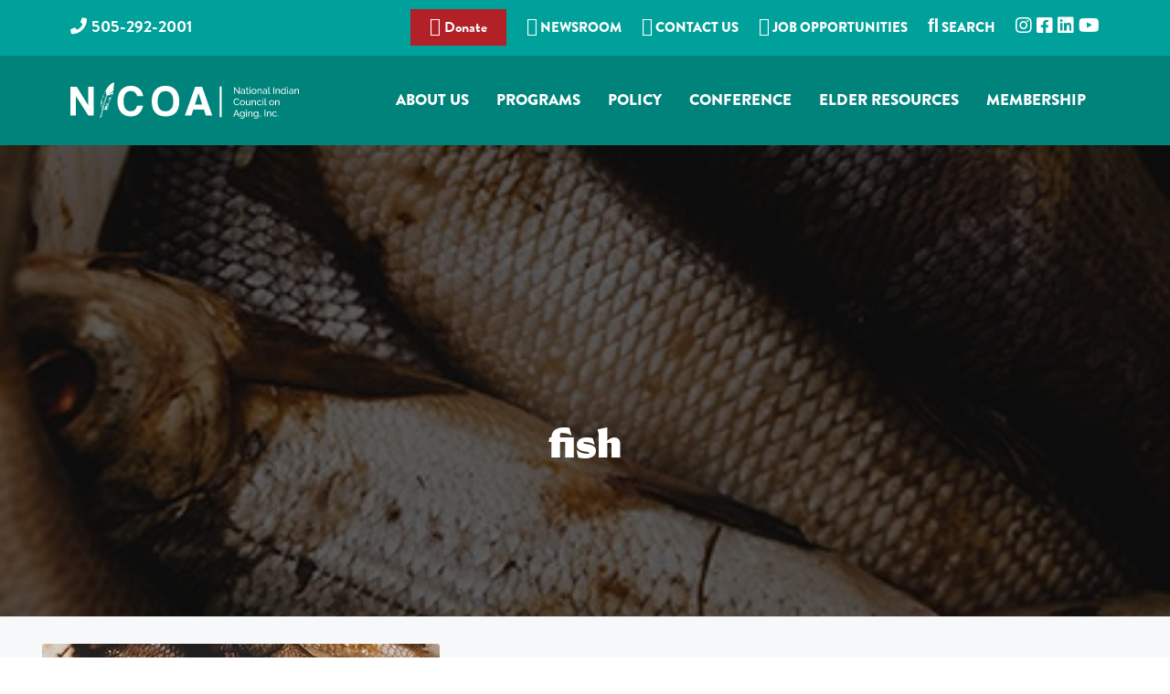

--- FILE ---
content_type: text/html; charset=UTF-8
request_url: https://www.nicoa.org/tag/fish/
body_size: 21196
content:
<!DOCTYPE html><html lang="en-US" prefix="og: http://ogp.me/ns# fb: http://ogp.me/ns/fb#"><head ><meta charset="UTF-8" /><meta name="robots" content="noindex" /><meta name="viewport" content="width=device-width, initial-scale=1" /><title>fish</title><meta name='robots' content='max-image-preview:large' /><style type="text/css">.slide-excerpt { width: 35%; }
				.slide-excerpt { top: 0; }
				.slide-excerpt { right: 0; }
				.flexslider { max-width: 1600px; max-height: 800px; }
				.slide-image { max-height: 800px; }</style><style type="text/css">@media only screen
				and (min-device-width : 320px)
				and (max-device-width : 480px) {
					.slide-excerpt { display: none !important; }
				}</style><link rel='dns-prefetch' href='//fonts.googleapis.com' /><link rel="alternate" type="application/rss+xml" title="NICOA - National Indian Council on Aging &raquo; Feed" href="https://www.nicoa.org/feed/" /><link rel="alternate" type="application/rss+xml" title="NICOA - National Indian Council on Aging &raquo; Comments Feed" href="https://www.nicoa.org/comments/feed/" /><link rel="alternate" type="application/rss+xml" title="NICOA - National Indian Council on Aging &raquo; fish Tag Feed" href="https://www.nicoa.org/tag/fish/feed/" /><link rel="canonical" href="https://www.nicoa.org/tag/fish/" /><style id='wp-img-auto-sizes-contain-inline-css' type='text/css'>img:is([sizes=auto i],[sizes^="auto," i]){contain-intrinsic-size:3000px 1500px}
/*# sourceURL=wp-img-auto-sizes-contain-inline-css */</style><link data-optimized="2" rel="stylesheet" href="https://www.nicoa.org/wp-content/litespeed/css/d29d6ecc4cfd2d17964f465f1ea03083.css?ver=1ef12" /><style id='corporate-pro-inline-css' type='text/css'>.wp-custom-logo .title-area{width:250px}.button,button,input[type='button'],input[type='reset'],input[type='submit'],.front-page-6,.archive-pagination .active a,.wp-block-button a{background:#1aa39d;background:-moz-linear-gradient(-45deg,#1aa39d 0,#0f8296 100%);background:-webkit-linear-gradient(-45deg,#1aa39d 0,#0f8296 100%);background:linear-gradient(135deg,#1aa39d 0,#0f8296 100%);filter:progid:DXImageTransform.Microsoft.gradient( startColorstr='#1aa39d',endColorstr='#0f8296',GradientType=1)}.button:hover,.button:focus,button:hover,button:focus,input[type='button']:hover,input[type='button']:focus,input[type='reset']:hover,input[type='reset']:focus,input[type='submit']:hover,input[type='submit']:focus,.wp-block-button a:hover,.wp-block-button a:focus{box-shadow:0 0.5rem 2rem -0.5rem rgba(20,146,153,0.3)}.button.outline,button.outline,input[type='button'].outline,input[type='reset'].outline,input[type='submit'].outline{color:#149299;background:transparent;box-shadow:inset 0 0 0 2px #149299}.button.outline:hover,.button.outline:focus,button.outline:hover,button.outline:focus,input[type='button'].outline:hover,input[type='button'].outline:focus,input[type='reset'].outline:hover,input[type='reset'].outline:focus,input[type='submit'].outline:hover,input[type='submit'].outline:focus{background-color:#149299;background:#1aa39d;background:-moz-linear-gradient(-45deg,#1aa39d 0,#0f8296 100%);background:-webkit-linear-gradient(-45deg,#1aa39d 0,#0f8296 100%);background:linear-gradient(135deg,#1aa39d 0,#0f8296 100%);filter:progid:DXImageTransform.Microsoft.gradient( startColorstr='#1aa39d',endColorstr='#0f8296',GradientType=1)}a,.sidebar a:hover,.sidebar a:focus,.site-footer a:hover,.site-footer a:focus,.entry-title a:hover,.entry-title a:focus,.menu-item a:hover,.menu-item a:focus,.menu-item.current-menu-item>a,.site-footer .menu-item a:hover,.site-footer .menu-item a:focus,.site-footer .menu-item.current-menu-item>a,.entry-content p a:not(.button):hover,.entry-content p a:not(.button):focus,.pricing-table strong,div.gs-faq .gs-faq__question:hover,div.gs-faq .gs-faq__question:focus{color:#149299}input:focus,select:focus,textarea:focus{border-color:#149299}.entry-content p a:not(.button){box-shadow:inset 0 -1.5px 0 #149299}
/*# sourceURL=corporate-pro-inline-css */</style> <script type="litespeed/javascript" data-src="https://www.nicoa.org/wp-includes/js/jquery/jquery.min.js" id="jquery-core-js"></script> <script id="jquery-ui-datepicker-js-after" type="litespeed/javascript">jQuery(function(jQuery){jQuery.datepicker.setDefaults({"closeText":"Close","currentText":"Today","monthNames":["January","February","March","April","May","June","July","August","September","October","November","December"],"monthNamesShort":["Jan","Feb","Mar","Apr","May","Jun","Jul","Aug","Sep","Oct","Nov","Dec"],"nextText":"Next","prevText":"Previous","dayNames":["Sunday","Monday","Tuesday","Wednesday","Thursday","Friday","Saturday"],"dayNamesShort":["Sun","Mon","Tue","Wed","Thu","Fri","Sat"],"dayNamesMin":["S","M","T","W","T","F","S"],"dateFormat":"MM d, yy","firstDay":1,"isRTL":!1})})</script> <script id="wp-i18n-js-after" type="litespeed/javascript">wp.i18n.setLocaleData({'text direction\u0004ltr':['ltr']})</script> <script id="calendarize-js-extra" type="litespeed/javascript">var RHC={"ajaxurl":"https://www.nicoa.org/","mobile_width":"480","last_modified":"0d1292953da5f97cc12860eaea7c885a","tooltip_details":[],"visibility_check":"1","gmt_offset":"0","disable_event_link":"0","rhc_options":{}}</script> <script type="litespeed/javascript" data-src="https://maps.google.com/maps/api/js?libraries=places&amp;ver=3.0" id="google-api3-js"></script> <script></script><link rel="https://api.w.org/" href="https://www.nicoa.org/wp-json/" />
<style type="text/css" id="shiftnav-dynamic-css">@media only screen and (min-width:1186px){ #shiftnav-toggle-main, .shiftnav-toggle-mobile{ display:none; } .shiftnav-wrap { padding-top:0 !important; } }

/** ShiftNav Custom Menu Styles (Customizer) **/
/* togglebar */
#shiftnav-toggle-main { background:#00837b; color:#ffffff; }


/** ShiftNav Custom Tweaks (General Settings) **/
#shiftnav-toggle-main .shiftnav-toggle-burger, #shiftnav-toggle-main.shiftnav-toggle-main-entire-bar:before {
    float: left;
    content: '\f0c9';
    font-family: FontAwesome;
    padding: 16px 20px;
    margin-left: -10px;
    position: relative;
    z-index: 20;
    line-height: 1em;
    font-size: 34px;
}

.shiftnav ul.shiftnav-menu li.menu-item>.shiftnav-target, .shiftnav ul.shiftnav-menu li.shiftnav-retract>.shiftnav-target {
    display: block;
    padding: 15px 25px;
    line-height: 1.6em;
    text-decoration: none;
    position: relative;
    cursor: pointer;
    -webkit-transition: .2s all ease;
    -moz-transition: .2s all ease;
    -ms-transition: .2s all ease;
    -o-transition: .2s all ease;
    transition: .2s all ease;
    font-size: 22px;
    font-weight: 600;
    line-height: 1.2em;
}
/* Status: Loaded from Transient */</style><style id="ubermenu-custom-generated-css">/** Font Awesome 4 Compatibility **/
.fa{font-style:normal;font-variant:normal;font-weight:normal;font-family:FontAwesome;}

/** UberMenu Custom Menu Styles (Customizer) **/
/* main */
 .ubermenu-main.ubermenu-transition-fade .ubermenu-item .ubermenu-submenu-drop { margin-top:0; }
 .ubermenu-main .ubermenu-item-level-0 > .ubermenu-target { font-size:17px;; text-transform:uppercase; color:#ffffff; -webkit-box-shadow:inset 1px 0 0 0 rgba(255,255,255,0); -moz-box-shadow:inset 1px 0 0 0 rgba(255,255,255,0); -o-box-shadow:inset 1px 0 0 0 rgba(255,255,255,0); box-shadow:inset 1px 0 0 0 rgba(255,255,255,0); padding-left:12px; padding-right:12px; }
 .ubermenu-main .ubermenu-nav .ubermenu-item.ubermenu-item-level-0 > .ubermenu-target { font-weight:900; }
 .ubermenu.ubermenu-main .ubermenu-item-level-0:hover > .ubermenu-target, .ubermenu-main .ubermenu-item-level-0.ubermenu-active > .ubermenu-target { color:#ffffff; background:#0b3837; }
 .ubermenu-main .ubermenu-item-level-0.ubermenu-current-menu-item > .ubermenu-target, .ubermenu-main .ubermenu-item-level-0.ubermenu-current-menu-parent > .ubermenu-target, .ubermenu-main .ubermenu-item-level-0.ubermenu-current-menu-ancestor > .ubermenu-target { color:#6de1dd; }
 .ubermenu.ubermenu-main .ubermenu-item-level-0 > .ubermenu-target { background:#00837b; }
 .ubermenu-main .ubermenu-item-level-0.ubermenu-active > .ubermenu-target,.ubermenu-main .ubermenu-item-level-0:hover > .ubermenu-target { -webkit-box-shadow:inset 1px 0 0 0 rgba(255,255,255,0); -moz-box-shadow:inset 1px 0 0 0 rgba(255,255,255,0); -o-box-shadow:inset 1px 0 0 0 rgba(255,255,255,0); box-shadow:inset 1px 0 0 0 rgba(255,255,255,0); }
 .ubermenu-main .ubermenu-submenu.ubermenu-submenu-drop { background-color:#00837b; }
 .ubermenu-main .ubermenu-submenu .ubermenu-item-header > .ubermenu-target, .ubermenu-main .ubermenu-tab > .ubermenu-target { font-size:20px; }
 .ubermenu-main .ubermenu-submenu .ubermenu-item-header > .ubermenu-target { color:#ffffff; }
 .ubermenu-main .ubermenu-nav .ubermenu-submenu .ubermenu-item-header > .ubermenu-target { font-weight:600; }
 .ubermenu-main .ubermenu-submenu .ubermenu-item-header > .ubermenu-target:hover { background-color:#00605a; }
 .ubermenu-main .ubermenu-item-normal > .ubermenu-target { color:#ffffff; font-size:16px; font-weight:normal; }
 .ubermenu-main .ubermenu-item-normal.ubermenu-current-menu-item > .ubermenu-target { color:#6de1dd; }
 .ubermenu.ubermenu-main .ubermenu-item-normal > .ubermenu-target:hover, .ubermenu.ubermenu-main .ubermenu-item-normal.ubermenu-active > .ubermenu-target { background-color:#027a70; }
 .ubermenu-responsive-toggle.ubermenu-responsive-toggle-main { background:#b22028; color:#ffffff; }
 .ubermenu-responsive-toggle.ubermenu-responsive-toggle-main:hover { background:#b22028; }
 .ubermenu.ubermenu-main .ubermenu-search input.ubermenu-search-input { color:#ffffff; }
 .ubermenu.ubermenu-main .ubermenu-search input.ubermenu-search-input::-webkit-input-placeholder { color:#ffffff; }
 .ubermenu.ubermenu-main .ubermenu-search input.ubermenu-search-input::-moz-placeholder { color:#ffffff; }
 .ubermenu.ubermenu-main .ubermenu-search input.ubermenu-search-input::-ms-input-placeholder { color:#ffffff; }
 .ubermenu.ubermenu-main .ubermenu-search .ubermenu-search-submit { color:#ffffff; }
/* new-home-sidebar */
 .ubermenu-new-home-sidebar .ubermenu-item-level-0 > .ubermenu-target { font-size:18px; border-top:1px solid #eaeaea; padding-left:15px; padding-right:15px; }
 .ubermenu.ubermenu-new-home-sidebar .ubermenu-item-level-0:hover > .ubermenu-target, .ubermenu-new-home-sidebar .ubermenu-item-level-0.ubermenu-active > .ubermenu-target { background:#dddddd; }
 .ubermenu-new-home-sidebar .ubermenu-item-level-0.ubermenu-current-menu-item > .ubermenu-target, .ubermenu-new-home-sidebar .ubermenu-item-level-0.ubermenu-current-menu-parent > .ubermenu-target, .ubermenu-new-home-sidebar .ubermenu-item-level-0.ubermenu-current-menu-ancestor > .ubermenu-target { background:#f2f2f2; }
 .ubermenu-new-home-sidebar .ubermenu-item.ubermenu-item-level-0 > .ubermenu-highlight { background:#f2f2f2; }
 .ubermenu-new-home-sidebar.ubermenu-vertical .ubermenu-item-level-0 > .ubermenu-target { -webkit-box-shadow:inset 1px 1px 0 0 rgba(255,255,255,1); -moz-box-shadow:inset 1px 1px 0 0 rgba(255,255,255,1); -o-box-shadow:inset 1px 1px 0 0 rgba(255,255,255,1); box-shadow:inset 1px 1px 0 0 rgba(255,255,255,1); }
 .ubermenu-new-home-sidebar.ubermenu-vertical .ubermenu-item-level-0.ubermenu-active > .ubermenu-target,.ubermenu-new-home-sidebar.ubermenu-vertical .ubermenu-item-level-0:hover > .ubermenu-target { -webkit-box-shadow:inset 1px 1px 0 0 rgba(255,255,255,1); -moz-box-shadow:inset 1px 1px 0 0 rgba(255,255,255,1); -o-box-shadow:inset 1px 1px 0 0 rgba(255,255,255,1); box-shadow:inset 1px 1px 0 0 rgba(255,255,255,1); }
 .ubermenu-new-home-sidebar .ubermenu-item-level-0 > .ubermenu-target, .ubermenu-new-home-sidebar .ubermenu-item-level-0 > .ubermenu-custom-content.ubermenu-custom-content-padded { padding-top:16px; padding-bottom:16px; }
 .ubermenu-new-home-sidebar.ubermenu-sub-indicators .ubermenu-item-level-0.ubermenu-has-submenu-drop > .ubermenu-target:not(.ubermenu-noindicator) { padding-right:30px; }
 .ubermenu-new-home-sidebar.ubermenu-sub-indicators .ubermenu-item-level-0.ubermenu-has-submenu-drop > .ubermenu-target.ubermenu-noindicator { padding-right:15px; }
 .ubermenu.ubermenu-new-home-sidebar .ubermenu-item-normal > .ubermenu-target:hover, .ubermenu.ubermenu-new-home-sidebar .ubermenu-item-normal.ubermenu-active > .ubermenu-target { color:#f2f2f2; background-color:#eaeaea; }
 .ubermenu-new-home-sidebar .ubermenu-item-normal.ubermenu-current-menu-item > .ubermenu-target { color:#f2f2f2; }
/* search */
 .ubermenu-search { margin-top:-5px; }
 .ubermenu-search.ubermenu-transition-fade .ubermenu-item .ubermenu-submenu-drop { margin-top:0; }
 .ubermenu.ubermenu-search .ubermenu-search input.ubermenu-search-input { color:#0c4747; }
 .ubermenu.ubermenu-search .ubermenu-search input.ubermenu-search-input::-webkit-input-placeholder { color:#0c4747; }
 .ubermenu.ubermenu-search .ubermenu-search input.ubermenu-search-input::-moz-placeholder { color:#0c4747; }
 .ubermenu.ubermenu-search .ubermenu-search input.ubermenu-search-input::-ms-input-placeholder { color:#0c4747; }
 .ubermenu.ubermenu-search .ubermenu-search .ubermenu-search-submit { color:#0c4747; }
/* connectedelders */
 .ubermenu-connectedelders .ubermenu-item-level-0 > .ubermenu-target { font-size:18px; color:#ffffff; }
 .ubermenu.ubermenu-connectedelders .ubermenu-item-level-0:hover > .ubermenu-target, .ubermenu-connectedelders .ubermenu-item-level-0.ubermenu-active > .ubermenu-target { color:#ffffff; background:#9e1822; }
 .ubermenu-connectedelders .ubermenu-item-level-0.ubermenu-current-menu-item > .ubermenu-target, .ubermenu-connectedelders .ubermenu-item-level-0.ubermenu-current-menu-parent > .ubermenu-target, .ubermenu-connectedelders .ubermenu-item-level-0.ubermenu-current-menu-ancestor > .ubermenu-target { color:#ffffff; background:#9e1822; }
/* tarc */
 .ubermenu-tarc { background-color:#b22028; background:-webkit-gradient(linear,left top,left bottom,from(#b22028),to(#b22028)); background:-webkit-linear-gradient(top,#b22028,#b22028); background:-moz-linear-gradient(top,#b22028,#b22028); background:-ms-linear-gradient(top,#b22028,#b22028); background:-o-linear-gradient(top,#b22028,#b22028); background:linear-gradient(top,#b22028,#b22028); }
 .ubermenu-tarc .ubermenu-item-level-0 > .ubermenu-target { font-size:23px; color:#ffffff; border-left:1px solid #840e2e; -webkit-box-shadow:inset 1px 0 0 0 rgba(255,255,255,0); -moz-box-shadow:inset 1px 0 0 0 rgba(255,255,255,0); -o-box-shadow:inset 1px 0 0 0 rgba(255,255,255,0); box-shadow:inset 1px 0 0 0 rgba(255,255,255,0); }
 .ubermenu-tarc .ubermenu-nav .ubermenu-item.ubermenu-item-level-0 > .ubermenu-target { font-weight:bold; }
 .ubermenu.ubermenu-tarc .ubermenu-item-level-0:hover > .ubermenu-target, .ubermenu-tarc .ubermenu-item-level-0.ubermenu-active > .ubermenu-target { color:#000000; background:#b26064; }
 .ubermenu-tarc .ubermenu-item-level-0.ubermenu-current-menu-item > .ubermenu-target, .ubermenu-tarc .ubermenu-item-level-0.ubermenu-current-menu-parent > .ubermenu-target, .ubermenu-tarc .ubermenu-item-level-0.ubermenu-current-menu-ancestor > .ubermenu-target { color:#ffffff; background:#b22028; }
 .ubermenu-tarc .ubermenu-item-level-0.ubermenu-active > .ubermenu-target,.ubermenu-tarc .ubermenu-item-level-0:hover > .ubermenu-target { -webkit-box-shadow:inset 1px 0 0 0 rgba(255,255,255,0.3); -moz-box-shadow:inset 1px 0 0 0 rgba(255,255,255,0.3); -o-box-shadow:inset 1px 0 0 0 rgba(255,255,255,0.3); box-shadow:inset 1px 0 0 0 rgba(255,255,255,0.3); }
 .ubermenu-tarc .ubermenu-item-normal > .ubermenu-target:hover > .ubermenu-target-text { text-decoration:underline; }
 .ubermenu-tarc.ubermenu-sticky { top:70px; }
/* tarcvertical */
 .ubermenu-tarcvertical { background-color:#b22028; background:-webkit-gradient(linear,left top,left bottom,from(#b22028),to(#b22028)); background:-webkit-linear-gradient(top,#b22028,#b22028); background:-moz-linear-gradient(top,#b22028,#b22028); background:-ms-linear-gradient(top,#b22028,#b22028); background:-o-linear-gradient(top,#b22028,#b22028); background:linear-gradient(top,#b22028,#b22028); }
 .ubermenu-tarcvertical .ubermenu-item-level-0 > .ubermenu-target { font-size:23px; color:#ffffff; border-top:1px solid #840e2e; }
 .ubermenu-tarcvertical .ubermenu-nav .ubermenu-item.ubermenu-item-level-0 > .ubermenu-target { font-weight:bold; }
 .ubermenu.ubermenu-tarcvertical .ubermenu-item-level-0:hover > .ubermenu-target, .ubermenu-tarcvertical .ubermenu-item-level-0.ubermenu-active > .ubermenu-target { color:#000000; background:#b26064; }
 .ubermenu-tarcvertical .ubermenu-item-level-0.ubermenu-current-menu-item > .ubermenu-target, .ubermenu-tarcvertical .ubermenu-item-level-0.ubermenu-current-menu-parent > .ubermenu-target, .ubermenu-tarcvertical .ubermenu-item-level-0.ubermenu-current-menu-ancestor > .ubermenu-target { color:#ffffff; background:#b22028; }
 .ubermenu-tarcvertical.ubermenu-vertical .ubermenu-item-level-0 > .ubermenu-target { -webkit-box-shadow:inset 1px 1px 0 0 rgba(255,255,255,0); -moz-box-shadow:inset 1px 1px 0 0 rgba(255,255,255,0); -o-box-shadow:inset 1px 1px 0 0 rgba(255,255,255,0); box-shadow:inset 1px 1px 0 0 rgba(255,255,255,0); }
 .ubermenu-tarcvertical.ubermenu-vertical .ubermenu-item-level-0.ubermenu-active > .ubermenu-target,.ubermenu-tarcvertical.ubermenu-vertical .ubermenu-item-level-0:hover > .ubermenu-target { -webkit-box-shadow:inset 1px 1px 0 0 rgba(255,255,255,0.3); -moz-box-shadow:inset 1px 1px 0 0 rgba(255,255,255,0.3); -o-box-shadow:inset 1px 1px 0 0 rgba(255,255,255,0.3); box-shadow:inset 1px 1px 0 0 rgba(255,255,255,0.3); }
 .ubermenu-tarcvertical .ubermenu-item-normal > .ubermenu-target:hover > .ubermenu-target-text { text-decoration:underline; }
 .ubermenu-tarcvertical.ubermenu-sticky { top:70px; }


/** UberMenu Custom Menu Item Styles (Menu Item Settings) **/
/* 5354 */   .ubermenu .ubermenu-item.ubermenu-item-5354 > .ubermenu-target { background:#1783df; color:#ffffff; }
             .ubermenu .ubermenu-item.ubermenu-item-5354.ubermenu-active > .ubermenu-target, .ubermenu .ubermenu-item.ubermenu-item-5354 > .ubermenu-target:hover, .ubermenu .ubermenu-submenu .ubermenu-item.ubermenu-item-5354.ubermenu-active > .ubermenu-target, .ubermenu .ubermenu-submenu .ubermenu-item.ubermenu-item-5354 > .ubermenu-target:hover { background:#4463a4; }
             .ubermenu .ubermenu-item.ubermenu-item-5354 > .ubermenu-target,.ubermenu .ubermenu-item.ubermenu-item-5354 > .ubermenu-content-block,.ubermenu .ubermenu-item.ubermenu-item-5354.ubermenu-custom-content-padded { padding:10px; }
/* 5355 */   .ubermenu .ubermenu-item.ubermenu-item-5355 > .ubermenu-target { background:#2058ca; color:#ffffff; }
             .ubermenu .ubermenu-item.ubermenu-item-5355.ubermenu-active > .ubermenu-target, .ubermenu .ubermenu-item.ubermenu-item-5355 > .ubermenu-target:hover, .ubermenu .ubermenu-submenu .ubermenu-item.ubermenu-item-5355.ubermenu-active > .ubermenu-target, .ubermenu .ubermenu-submenu .ubermenu-item.ubermenu-item-5355 > .ubermenu-target:hover { background:#427da5; }
             .ubermenu .ubermenu-item.ubermenu-item-5355 > .ubermenu-target,.ubermenu .ubermenu-item.ubermenu-item-5355 > .ubermenu-content-block,.ubermenu .ubermenu-item.ubermenu-item-5355.ubermenu-custom-content-padded { padding:10px; }
/* 5356 */   .ubermenu .ubermenu-item.ubermenu-item-5356 > .ubermenu-target { background:#dd3333; color:#ffffff; }
             .ubermenu .ubermenu-item.ubermenu-item-5356.ubermenu-active > .ubermenu-target, .ubermenu .ubermenu-item.ubermenu-item-5356 > .ubermenu-target:hover, .ubermenu .ubermenu-submenu .ubermenu-item.ubermenu-item-5356.ubermenu-active > .ubermenu-target, .ubermenu .ubermenu-submenu .ubermenu-item.ubermenu-item-5356 > .ubermenu-target:hover { background:#dd6868; }
             .ubermenu .ubermenu-item.ubermenu-item-5356 > .ubermenu-target,.ubermenu .ubermenu-item.ubermenu-item-5356 > .ubermenu-content-block,.ubermenu .ubermenu-item.ubermenu-item-5356.ubermenu-custom-content-padded { padding:10px; }
/* 9043 */   .ubermenu .ubermenu-submenu.ubermenu-submenu-id-9043 { min-width:1000px; }
             .ubermenu .ubermenu-item.ubermenu-item-9043 > .ubermenu-target { color:#ffffff; }
             .ubermenu .ubermenu-item.ubermenu-item-9043.ubermenu-active > .ubermenu-target, .ubermenu .ubermenu-item.ubermenu-item-9043:hover > .ubermenu-target, .ubermenu .ubermenu-submenu .ubermenu-item.ubermenu-item-9043.ubermenu-active > .ubermenu-target, .ubermenu .ubermenu-submenu .ubermenu-item.ubermenu-item-9043:hover > .ubermenu-target { color:#bfbfbf; }
/* 8741 */   .ubermenu .ubermenu-submenu.ubermenu-submenu-id-8741 { min-width:1000px; }
/* 9382 */   .ubermenu .ubermenu-submenu.ubermenu-submenu-id-9382 { min-width:1000px; }
/* 103 */    .ubermenu .ubermenu-submenu.ubermenu-submenu-id-103 { min-width:1000px; }
/* 9152 */   .ubermenu .ubermenu-submenu.ubermenu-submenu-id-9152 { min-width:1000px; }


/** UberMenu Custom Tweaks (General Settings) **/
.ubermenu .ubermenu-search input.ubermenu-search-input {
    width: 100%;
    padding: 8px 40px 8px 15px;
    color: #0c4747;
    background: 0 0;
    border: none;
    background: #abefef;
}

.ubermenu-main .ubermenu-nav .ubermenu-item.ubermenu-item-level-0 > .ubermenu-target {
    font-weight: 900;
    padding: 38px 15px;
    background-color: #00837b;
}

.ubermenu.ubermenu-main .ubermenu-item-level-0:hover > .ubermenu-target, .ubermenu-main .ubermenu-item-level-0.ubermenu-active > .ubermenu-target {
    color: #ffffff;
    background: rgba(3,97,89,1);
background: -moz-linear-gradient(left, rgba(3,97,89,1) 0%, rgba(2,122,112,1) 5%, rgba(2,122,112,1) 100%);
background: -webkit-gradient(left top, right top, color-stop(0%, rgba(3,97,89,1)), color-stop(5%, rgba(2,122,112,1)), color-stop(100%, rgba(2,122,112,1)));
background: -webkit-linear-gradient(left, rgba(3,97,89,1) 0%, rgba(2,122,112,1) 5%, rgba(2,122,112,1) 100%);
background: -o-linear-gradient(left, rgba(3,97,89,1) 0%, rgba(2,122,112,1) 5%, rgba(2,122,112,1) 100%);
background: -ms-linear-gradient(left, rgba(3,97,89,1) 0%, rgba(2,122,112,1) 5%, rgba(2,122,112,1) 100%);
background: linear-gradient(to right, rgba(3,97,89,1) 0%, rgba(2,122,112,1) 5%, rgba(2,122,112,1) 100%);
filter: progid:DXImageTransform.Microsoft.gradient( startColorstr='#036159', endColorstr='#027a70', GradientType=1 );
}

/** UberMenu Sticky CSS **/
 .ubermenu.ubermenu-sticky, .ubermenu-responsive-toggle.ubermenu-sticky{ z-index:1000; } .ubermenu-sticky.ubermenu-sticky-full-width{ left:0; width:100%; max-width:100%; }
 .ubermenu-sticky-full-width.ubermenu-sticky .ubermenu-nav{ padding-left:1px; }
@media screen and (max-width: 959px){ 
   .ubermenu-responsive-toggle.ubermenu-sticky{ height:43px; left:0; width:100% !important; } 
   .ubermenu.ubermenu-sticky{ margin-top:43px; left:0; width:100% !important; } 

	 .ubermenu-responsive-toggle,  .ubermenu,  .ubermenu.ubermenu-sticky{position:relative !important; margin:0 !important; min-height:0 !important; }
	 .ubermenu.ubermenu-is-mobile.ubermenu-sticky.ubermenu-responsive-collapse{ max-height:0;}  /* Mobile Sticky */
   .ubermenu.ubermenu-is-mobile.ubermenu-sticky { min-height:400px; max-height:600px; overflow-y:auto !important; -webkit-overflow-scrolling:touch; }
   .ubermenu.ubermenu-is-mobile.ubermenu-sticky > .ubermenu-nav{ height:100%; }
   .ubermenu.ubermenu-is-mobile.ubermenu-sticky .ubermenu-active > .ubermenu-submenu-drop{ max-height:none; }
}
/* Special Classes */  .ubermenu .ubermenu-item.um-sticky-only{ display:none !important; }  .ubermenu.ubermenu-sticky .ubermenu-item-level-0.um-sticky-only{ display:inline-block !important; }  .ubermenu.ubermenu-sticky .ubermenu-submenu .ubermenu-item.um-sticky-only{ display:block !important; }  .ubermenu .ubermenu-item-level-0.um-unsticky-only{ display:inline-block !important; }  .ubermenu .ubermenu-submenu .ubermenu-item.um-unsticky-only{ display:block !important; }  .ubermenu.ubermenu-sticky .ubermenu-item.um-unsticky-only{ display:none !important; }
@media screen and (min-width:783px){ .admin-bar  .ubermenu.ubermenu-sticky, .admin-bar  .ubermenu-responsive-toggle.ubermenu-sticky{ margin-top:32px; } }
@media screen and (min-width:783px) and (max-width:959px){ .admin-bar  .ubermenu.ubermenu-sticky{ margin-top:78px; } }
@media screen and (min-width:600px) and (max-width:782px){ .admin-bar  .ubermenu.ubermenu-sticky, .admin-bar  .ubermenu-responsive-toggle.ubermenu-sticky{ margin-top:46px; } .admin-bar  .ubermenu.ubermenu-sticky{ margin-top:89px; } }

/* Status: Loaded from Transient */</style><script type="litespeed/javascript">(function(url){if(/(?:Chrome\/26\.0\.1410\.63 Safari\/537\.31|WordfenceTestMonBot)/.test(navigator.userAgent)){return}
var addEvent=function(evt,handler){if(window.addEventListener){document.addEventListener(evt,handler,!1)}else if(window.attachEvent){document.attachEvent('on'+evt,handler)}};var removeEvent=function(evt,handler){if(window.removeEventListener){document.removeEventListener(evt,handler,!1)}else if(window.detachEvent){document.detachEvent('on'+evt,handler)}};var evts='contextmenu dblclick drag dragend dragenter dragleave dragover dragstart drop keydown keypress keyup mousedown mousemove mouseout mouseover mouseup mousewheel scroll'.split(' ');var logHuman=function(){if(window.wfLogHumanRan){return}
window.wfLogHumanRan=!0;var wfscr=document.createElement('script');wfscr.type='text/javascript';wfscr.async=!0;wfscr.src=url+'&r='+Math.random();(document.getElementsByTagName('head')[0]||document.getElementsByTagName('body')[0]).appendChild(wfscr);for(var i=0;i<evts.length;i++){removeEvent(evts[i],logHuman)}};for(var i=0;i<evts.length;i++){addEvent(evts[i],logHuman)}})('//www.nicoa.org/?wordfence_lh=1&hid=7F3690C0A79CEFC3807CFCF79AC0AA50')</script><link rel="stylesheet" href="https://use.typekit.net/dlr8frt.css"> <script type="litespeed/javascript" data-src="https://kit.fontawesome.com/93b37869f6.js" crossorigin="anonymous"></script>  <script type="litespeed/javascript" data-src="https://www.googletagmanager.com/gtag/js?id=UA-45094513-11"></script> <script type="litespeed/javascript">window.dataLayer=window.dataLayer||[];function gtag(){dataLayer.push(arguments)}
gtag('js',new Date());gtag('config','UA-45094513-11')</script> <meta property="fb:app_id" content="345679217262657" /> <script type="litespeed/javascript" data-src="https://www.googletagmanager.com/gtag/js?id=G-9XMBLQ8G2E"></script> <script type="litespeed/javascript">window.dataLayer=window.dataLayer||[];function gtag(){dataLayer.push(arguments)}
gtag('js',new Date());gtag('config','G-9XMBLQ8G2E')</script> <script type="litespeed/javascript">(function(d){var s=d.createElement("script");s.setAttribute("data-account","4YUku9eIHE");s.setAttribute("src","https://cdn.userway.org/widget.js");(d.body||d.head).appendChild(s)})(document)</script><noscript>Please ensure Javascript is enabled for purposes of <a href="https://userway.org">website accessibility</a></noscript> <script type="litespeed/javascript">!function(f,e,a,t,h,r){if(!f[h]){r=f[h]=function(){r.invoke?r.invoke.apply(r,arguments):r.queue.push(arguments)},r.queue=[],r.loaded=1*new Date,r.version="1.0.0",f.FeathrBoomerang=r;var g=e.createElement(a),h=e.getElementsByTagName("head")[0]||e.getElementsByTagName("script")[0].parentNode;g.async=!0,g.src=t,h.appendChild(g)}}(window,document,"script","https://cdn.feathr.co/js/boomerang.min.js","feathr");feathr("fly","6270075aced039259f779443");feathr("sprinkle","page_view")</script>  <script type="litespeed/javascript">(function(w,d,s,l,i){w[l]=w[l]||[];w[l].push({'gtm.start':new Date().getTime(),event:'gtm.js'});var f=d.getElementsByTagName(s)[0],j=d.createElement(s),dl=l!='dataLayer'?'&l='+l:'';j.async=!0;j.src='https://www.googletagmanager.com/gtm.js?id='+i+dl;f.parentNode.insertBefore(j,f)})(window,document,'script','dataLayer','GTM-MHM3TLS')</script> <noscript><iframe data-lazyloaded="1" src="about:blank" data-litespeed-src="https://www.googletagmanager.com/ns.html?id=GTM-MHM3TLS"
height="0" width="0" style="display:none;visibility:hidden"></iframe></noscript>
<style type="text/css" media="screen">#simple-social-icons-2 ul li a,#simple-social-icons-2 ul li a:hover{background-color:#999;border-radius:55px;color:#fff;border:px solid;font-size:28px;padding:14px}#simple-social-icons-2 ul li a:hover,#simple-social-icons-2 ul li a:focus{background-color:#666;border-color:;color:#fff}</style> <script type="litespeed/javascript" data-src="https://www.googletagmanager.com/gtag/js?id=G-9XMBLQ8G2E&l=beehiveDataLayer"></script> <script type="litespeed/javascript">window.beehiveDataLayer=window.beehiveDataLayer||[];function beehive_ga(){beehiveDataLayer.push(arguments)}
beehive_ga('js',new Date())
beehive_ga('config','G-9XMBLQ8G2E',{'anonymize_ip':!1,'allow_google_signals':!1,})</script> <style type="text/css">.recentcomments a{display:inline !important;padding:0 !important;margin:0 !important;}</style><meta name="generator" content="Powered by WPBakery Page Builder - drag and drop page builder for WordPress."/><style type="text/css">.hero-section{background-image: url(https://www.nicoa.org/wp-content/uploads/2019/10/zeke-tucker-7Ge9xHxPG2k-unsplash.jpg);}</style><link rel="icon" href="https://www.nicoa.org/wp-content/uploads/svg_favicon/svg-favicon.svg?date=2022-03-17T17:10:17+00:00?svg-favicon=2022-03-17T17:10:17+00:00" size="any" type="image/x-icon" /><link rel="apple-touch-icon" href="https://www.nicoa.org/wp-content/uploads/svg_favicon/apple-touch-icon.png" /><style type="text/css" id="wp-custom-css">.entry-content p a:not(.button) {
    box-shadow: none;
}#colorbox {
background-color: #cbdbdb;
padding: 20px 30px 20px 30px;
margin-bottom: 25px;
border: 3px solid #888;
}

.entry-content p a:not(.button) {
    display: flex !important;
    justify-content: space-evenly;
}

.s_pdf_download_link .button, button, input[type='button'], input[type='reset'], input[type='submit'], .front-page-6, .archive-pagination .active a, .wp-block-button a {
	text-align: center;
	display: flex;
	margin: auto;
}</style><noscript><style>.wpb_animate_when_almost_visible { opacity: 1; }</style></noscript><meta property="og:locale" content="en_US"/><meta property="og:site_name" content="NICOA - National Indian Council on Aging"/><meta property="og:title" content="fish"/><meta property="og:url" content="https://www.nicoa.org/tag/fish/"/><meta property="og:type" content="article"/><meta property="og:description" content="fish"/><meta property="og:image" content="https://www.nicoa.org/wp-content/uploads/2019/07/NICOA-logos-rgb-03.jpg"/><meta property="og:image:url" content="https://www.nicoa.org/wp-content/uploads/2019/07/NICOA-logos-rgb-03.jpg"/><meta property="og:image:secure_url" content="https://www.nicoa.org/wp-content/uploads/2019/07/NICOA-logos-rgb-03.jpg"/><meta property="article:publisher" content="https://www.facebook.com/NICOAAging/"/><meta property="fb:app_id" content="345679217262657"/><meta name="twitter:title" content="fish"/><meta name="twitter:url" content="https://www.nicoa.org/tag/fish/"/><meta name="twitter:description" content="fish"/><meta name="twitter:image" content="https://www.nicoa.org/wp-content/uploads/2019/07/NICOA-logos-rgb-03.jpg"/><meta name="twitter:card" content="summary_large_image"/></head><body class="archive tag tag-fish tag-1404 wp-custom-logo wp-theme-genesis wp-child-theme-EITS-corporate-pro custom-header header-image header-full-width full-width-content genesis-breadcrumbs-hidden genesis-footer-widgets-visible sticky-header has-before-header no-js wpb-js-composer js-comp-ver-8.7.2 vc_responsive" itemscope itemtype="https://schema.org/WebPage"> <script type="litespeed/javascript">(function(){var c=document.body.classList;c.remove('no-js');c.add('js')})()</script> <div class="site-container" id="top"><ul class="genesis-skip-link"><li><a href="#genesis-nav-primary" class="screen-reader-shortcut"> Skip to primary navigation</a></li><li><a href="#genesis-content" class="screen-reader-shortcut"> Skip to main content</a></li><li><a href="#genesis-footer-widgets" class="screen-reader-shortcut"> Skip to footer</a></li></ul><header class="site-header" itemscope itemtype="https://schema.org/WPHeader"><div class="before-header widget-area"><div class="wrap"><section id="custom_html-6" class="widget_text widget widget_custom_html"><div class="widget_text widget-wrap"><div class="textwidget custom-html-widget"><p style="font-size: 18px; font-weight: bold; color: #fff; margin-top: -5px;"><i class="fas fa-phone" style="margin-right: 5px;"></i> 505-292-2001</p></div></div></section><section id="custom_html-7" class="widget_text widget widget_custom_html"><div class="widget_text widget-wrap"><div class="textwidget custom-html-widget"><div class="top-menu"><p><a href="/donate/"><button class="button small"><i class="fad fa-heart"></i> Donate</button></a></p><p><a href="/newsroom/"><i class="fad fa-newspaper"></i> Newsroom</a></p><p><a href="/contact-us/"><i class="fad fa-envelope-open-text"></i> Contact Us </a></p><p>
<a href="/about-us/job-opportunities/"><i class="fad fa-id-card-alt"></i> Job Opportunities </a></p><p><a href="/search"><i class="fad fa-search"></i> Search</a></p><p style="margin-right: -5px;"><a href="https://www.instagram.com/nicoa.inc/" target="_blank"><i class="fab fa-instagram"></i></a></p><p style="margin-right: -5px;"><a href="https://www.facebook.com/nicoa.inc/" target="_blank"><i class="fab fa-facebook-square"></i></a></p><p style="margin-right: -5px;"><a href="https://www.linkedin.com/company/national-indian-council-on-aging-inc." target="_blank"><i class="fab fa-linkedin-square"></i></a></p><p style="margin-right: -5px;"><a href="https://www.youtube.com/channel/UCTEgc6x6nsrxperW8K2zcSQ" target="_blank"><i class="fab fa-youtube"></i></a></p></div></div></div></section></div></div><div class="wrap"><div class="title-area" itemscope="itemscope" itemtype="http://schema.org/Organization"><a href="https://www.nicoa.org/" class="custom-logo-link" rel="home"><img data-lazyloaded="1" src="[data-uri]" data-src="https://www.nicoa.org/wp-content/uploads/2019/06/site-logo.svg" class="custom-logo" alt="National Indian Council on Aging Logo" decoding="async" /></a><p class="site-title" itemprop="headline"><a href="https://www.nicoa.org/">NICOA - National Indian Council on Aging</a></p></div><nav class="nav-primary" aria-label="Main" itemscope itemtype="https://schema.org/SiteNavigationElement" id="genesis-nav-primary"><div class="wrap"><a class="ubermenu-responsive-toggle ubermenu-responsive-toggle-main ubermenu-skin-none ubermenu-loc-primary ubermenu-responsive-toggle-content-align-left ubermenu-responsive-toggle-align-full " tabindex="0" data-ubermenu-target="ubermenu-main-2-primary"   aria-label="Toggle Main"><i class="fas fa-bars" ></i>Top Menu</a><nav id="ubermenu-main-2-primary" class="ubermenu ubermenu-nojs ubermenu-main ubermenu-menu-2 ubermenu-loc-primary ubermenu-responsive ubermenu-responsive-default ubermenu-responsive-collapse ubermenu-horizontal ubermenu-transition-shift ubermenu-trigger-hover_intent ubermenu-skin-none  ubermenu-bar-align-right ubermenu-items-align-right ubermenu-bound-inner ubermenu-disable-submenu-scroll ubermenu-sub-indicators-align-text ubermenu-retractors-responsive ubermenu-submenu-indicator-closes"><ul id="ubermenu-nav-main-2-primary" class="ubermenu-nav" data-title="Main"><li id="menu-item-9043" class="ubermenu-item ubermenu-item-type-custom ubermenu-item-object-custom ubermenu-item-has-children ubermenu-item-9043 ubermenu-item-level-0 ubermenu-column ubermenu-column-auto ubermenu-has-submenu-drop ubermenu-has-submenu-mega" ><a class="ubermenu-target ubermenu-item-layout-default ubermenu-item-layout-text_only" href="/about-us/" tabindex="0" itemprop="url"><span class="ubermenu-target-title ubermenu-target-text">About Us</span></a><ul  class="ubermenu-submenu ubermenu-submenu-id-9043 ubermenu-submenu-type-mega ubermenu-submenu-drop ubermenu-submenu-align-right_edge_bar ubermenu-autoclear"  ><li id="menu-item-9416" class="ubermenu-item ubermenu-item-type-post_type ubermenu-item-object-page ubermenu-item-9416 ubermenu-item-auto ubermenu-item-header ubermenu-item-level-1 ubermenu-column ubermenu-column-1-4" ><a class="ubermenu-target ubermenu-item-layout-default ubermenu-item-layout-text_only" href="https://www.nicoa.org/about-us/who-we-are/" itemprop="url"><span class="ubermenu-target-title ubermenu-target-text">Who We Are</span></a></li><li id="menu-item-9130" class="ubermenu-item ubermenu-item-type-post_type ubermenu-item-object-page ubermenu-item-9130 ubermenu-item-auto ubermenu-item-header ubermenu-item-level-1 ubermenu-column ubermenu-column-1-4" ><a class="ubermenu-target ubermenu-item-layout-default ubermenu-item-layout-text_only" href="https://www.nicoa.org/about-us/history/" itemprop="url"><span class="ubermenu-target-title ubermenu-target-text">Our History</span></a></li><li id="menu-item-9133" class="ubermenu-item ubermenu-item-type-post_type ubermenu-item-object-page ubermenu-item-9133 ubermenu-item-auto ubermenu-item-header ubermenu-item-level-1 ubermenu-column ubermenu-column-1-4" ><a class="ubermenu-target ubermenu-item-layout-default ubermenu-item-layout-text_only" href="https://www.nicoa.org/about-us/mission/" itemprop="url"><span class="ubermenu-target-title ubermenu-target-text">Our Mission</span></a></li><li id="menu-item-9134" class="ubermenu-item ubermenu-item-type-post_type ubermenu-item-object-page ubermenu-item-9134 ubermenu-item-auto ubermenu-item-header ubermenu-item-level-1 ubermenu-column ubermenu-column-1-4" ><a class="ubermenu-target ubermenu-item-layout-default ubermenu-item-layout-text_only" href="https://www.nicoa.org/about-us/board-of-directors/" itemprop="url"><span class="ubermenu-target-title ubermenu-target-text">Board of Directors</span></a></li><li id="menu-item-14563" class="ubermenu-item ubermenu-item-type-post_type ubermenu-item-object-page ubermenu-item-14563 ubermenu-item-auto ubermenu-item-header ubermenu-item-level-1 ubermenu-column ubermenu-column-1-4" ><a class="ubermenu-target ubermenu-item-layout-default ubermenu-item-layout-text_only" href="https://www.nicoa.org/about-us/executive-director/" itemprop="url"><span class="ubermenu-target-title ubermenu-target-text">Executive Director</span></a></li><li id="menu-item-9131" class="ubermenu-item ubermenu-item-type-post_type ubermenu-item-object-page ubermenu-item-9131 ubermenu-item-auto ubermenu-item-header ubermenu-item-level-1 ubermenu-column ubermenu-column-1-4" ><a class="ubermenu-target ubermenu-item-layout-default ubermenu-item-layout-text_only" href="https://www.nicoa.org/about-us/staff/" itemprop="url"><span class="ubermenu-target-title ubermenu-target-text">Staff</span></a></li><li id="menu-item-9135" class="ubermenu-item ubermenu-item-type-post_type ubermenu-item-object-page ubermenu-item-9135 ubermenu-item-auto ubermenu-item-header ubermenu-item-level-1 ubermenu-column ubermenu-column-1-4" ><a class="ubermenu-target ubermenu-item-layout-default ubermenu-item-layout-text_only" href="https://www.nicoa.org/about-us/bylaws/" itemprop="url"><span class="ubermenu-target-title ubermenu-target-text">Bylaws</span></a></li><li id="menu-item-9437" class="ubermenu-item ubermenu-item-type-post_type ubermenu-item-object-page ubermenu-item-9437 ubermenu-item-auto ubermenu-item-header ubermenu-item-level-1 ubermenu-column ubermenu-column-1-4" ><a class="ubermenu-target ubermenu-item-layout-default ubermenu-item-layout-text_only" href="https://www.nicoa.org/about-us/strategic-plan/" itemprop="url"><span class="ubermenu-target-title ubermenu-target-text">Strategic Plan</span></a></li><li id="menu-item-16204" class="ubermenu-item ubermenu-item-type-post_type ubermenu-item-object-page ubermenu-item-16204 ubermenu-item-auto ubermenu-item-header ubermenu-item-level-1 ubermenu-column ubermenu-column-1-4" ><a class="ubermenu-target ubermenu-item-layout-default ubermenu-item-layout-text_only" href="https://www.nicoa.org/about-us/annual-reports/" itemprop="url"><span class="ubermenu-target-title ubermenu-target-text">Annual Reports</span></a></li><li id="menu-item-16686" class="ubermenu-item ubermenu-item-type-post_type ubermenu-item-object-page ubermenu-item-16686 ubermenu-item-auto ubermenu-item-header ubermenu-item-level-1 ubermenu-column ubermenu-column-1-4" ><a class="ubermenu-target ubermenu-item-layout-default ubermenu-item-layout-text_only" href="https://www.nicoa.org/about-us/annual-magazine/" itemprop="url"><span class="ubermenu-target-title ubermenu-target-text">Annual Magazine</span></a></li><li id="menu-item-9136" class="ubermenu-item ubermenu-item-type-post_type ubermenu-item-object-page ubermenu-item-9136 ubermenu-item-auto ubermenu-item-header ubermenu-item-level-1 ubermenu-column ubermenu-column-1-4" ><a class="ubermenu-target ubermenu-item-layout-default ubermenu-item-layout-text_only" href="https://www.nicoa.org/about-us/partners/" itemprop="url"><span class="ubermenu-target-title ubermenu-target-text">Partners</span></a></li><li id="menu-item-11489" class="ubermenu-item ubermenu-item-type-post_type ubermenu-item-object-page ubermenu-item-11489 ubermenu-item-auto ubermenu-item-header ubermenu-item-level-1 ubermenu-column ubermenu-column-1-4" ><a class="ubermenu-target ubermenu-item-layout-default ubermenu-item-layout-text_only" href="https://www.nicoa.org/about-us/sponsors/" itemprop="url"><span class="ubermenu-target-title ubermenu-target-text">Sponsors</span></a></li><li id="menu-item-9132" class="ubermenu-item ubermenu-item-type-post_type ubermenu-item-object-page ubermenu-item-9132 ubermenu-item-auto ubermenu-item-header ubermenu-item-level-1 ubermenu-column ubermenu-column-1-4" ><a class="ubermenu-target ubermenu-item-layout-default ubermenu-item-layout-text_only" href="https://www.nicoa.org/about-us/financials/" itemprop="url"><span class="ubermenu-target-title ubermenu-target-text">Financials</span></a></li><li id="menu-item-9129" class="ubermenu-item ubermenu-item-type-post_type ubermenu-item-object-page ubermenu-item-9129 ubermenu-item-auto ubermenu-item-header ubermenu-item-level-1 ubermenu-column ubermenu-column-1-4" ><a class="ubermenu-target ubermenu-item-layout-default ubermenu-item-layout-text_only" href="https://www.nicoa.org/membership/" itemprop="url"><span class="ubermenu-target-title ubermenu-target-text">Membership</span></a></li><li id="menu-item-9258" class="ubermenu-item ubermenu-item-type-post_type ubermenu-item-object-page ubermenu-item-9258 ubermenu-item-auto ubermenu-item-header ubermenu-item-level-1 ubermenu-column ubermenu-column-1-4" ><a class="ubermenu-target ubermenu-item-layout-default ubermenu-item-layout-text_only" href="https://www.nicoa.org/about-us/job-opportunities/" itemprop="url"><span class="ubermenu-target-title ubermenu-target-text">Job Opportunities</span></a></li><li class="ubermenu-retractor ubermenu-retractor-mobile"><i class="fas fa-times"></i> Close</li></ul></li><li id="menu-item-8741" class="ubermenu-item ubermenu-item-type-post_type ubermenu-item-object-page ubermenu-item-has-children ubermenu-item-8741 ubermenu-item-level-0 ubermenu-column ubermenu-column-auto ubermenu-has-submenu-drop ubermenu-has-submenu-mega" ><a class="ubermenu-target ubermenu-item-layout-default ubermenu-item-layout-text_only" href="https://www.nicoa.org/programs/" tabindex="0" itemprop="url"><span class="ubermenu-target-title ubermenu-target-text">Programs</span></a><ul  class="ubermenu-submenu ubermenu-submenu-id-8741 ubermenu-submenu-type-mega ubermenu-submenu-drop ubermenu-submenu-align-right_edge_bar ubermenu-autoclear"  ><li id="menu-item-9137" class="ubermenu-item ubermenu-item-type-post_type ubermenu-item-object-page ubermenu-item-has-children ubermenu-item-9137 ubermenu-item-auto ubermenu-item-header ubermenu-item-level-1 ubermenu-column ubermenu-column-1-4 ubermenu-has-submenu-stack" ><a class="ubermenu-target ubermenu-item-layout-default ubermenu-item-layout-text_only" href="https://www.nicoa.org/programs/scsep/" itemprop="url"><span class="ubermenu-target-title ubermenu-target-text">The Senior Community Service Employment Program</span></a><ul  class="ubermenu-submenu ubermenu-submenu-id-9137 ubermenu-submenu-type-auto ubermenu-submenu-type-stack"  ><li id="menu-item-9625" class="ubermenu-item ubermenu-item-type-post_type ubermenu-item-object-page ubermenu-item-9625 ubermenu-item-auto ubermenu-item-normal ubermenu-item-level-2 ubermenu-column ubermenu-column-auto" ><a class="ubermenu-target ubermenu-item-layout-default ubermenu-item-layout-text_only" href="https://www.nicoa.org/programs/scsep/scsep-training/" itemprop="url"><span class="ubermenu-target-title ubermenu-target-text">SCSEP Training</span></a></li><li id="menu-item-9821" class="ubermenu-item ubermenu-item-type-post_type ubermenu-item-object-page ubermenu-item-9821 ubermenu-item-auto ubermenu-item-normal ubermenu-item-level-2 ubermenu-column ubermenu-column-auto" ><a class="ubermenu-target ubermenu-item-layout-default ubermenu-item-layout-text_only" href="https://www.nicoa.org/programs/scsep/scsep-employers/" itemprop="url"><span class="ubermenu-target-title ubermenu-target-text">SCSEP Employers</span></a></li><li id="menu-item-9820" class="ubermenu-item ubermenu-item-type-post_type ubermenu-item-object-page ubermenu-item-9820 ubermenu-item-auto ubermenu-item-normal ubermenu-item-level-2 ubermenu-column ubermenu-column-auto" ><a class="ubermenu-target ubermenu-item-layout-default ubermenu-item-layout-text_only" href="https://www.nicoa.org/programs/scsep/why-scsep-is-important/" itemprop="url"><span class="ubermenu-target-title ubermenu-target-text">Why SCSEP Is Important</span></a></li><li id="menu-item-9618" class="ubermenu-item ubermenu-item-type-post_type ubermenu-item-object-page ubermenu-item-9618 ubermenu-item-auto ubermenu-item-normal ubermenu-item-level-2 ubermenu-column ubermenu-column-auto" ><a class="ubermenu-target ubermenu-item-layout-default ubermenu-item-layout-text_only" href="https://www.nicoa.org/programs/scsep/scsep-success-stories/" itemprop="url"><span class="ubermenu-target-title ubermenu-target-text">SCSEP Success Stories</span></a></li><li id="menu-item-9619" class="ubermenu-item ubermenu-item-type-post_type ubermenu-item-object-page ubermenu-item-9619 ubermenu-item-auto ubermenu-item-normal ubermenu-item-level-2 ubermenu-column ubermenu-column-auto" ><a class="ubermenu-target ubermenu-item-layout-default ubermenu-item-layout-text_only" href="https://www.nicoa.org/programs/scsep/scsep-staff/" itemprop="url"><span class="ubermenu-target-title ubermenu-target-text">SCSEP Staff</span></a></li></ul></li><li id="menu-item-12325" class="ubermenu-item ubermenu-item-type-post_type ubermenu-item-object-page ubermenu-item-has-children ubermenu-item-12325 ubermenu-item-auto ubermenu-item-header ubermenu-item-level-1 ubermenu-column ubermenu-column-1-4 ubermenu-has-submenu-stack" ><a class="ubermenu-target ubermenu-item-layout-default ubermenu-item-layout-text_only" href="https://www.nicoa.org/programs/technical-assistance-and-resource-center/" itemprop="url"><span class="ubermenu-target-title ubermenu-target-text">Technical Assistance and Resource Center</span></a><ul  class="ubermenu-submenu ubermenu-submenu-id-12325 ubermenu-submenu-type-auto ubermenu-submenu-type-stack"  ><li id="menu-item-14347" class="ubermenu-item ubermenu-item-type-post_type ubermenu-item-object-page ubermenu-item-14347 ubermenu-item-auto ubermenu-item-normal ubermenu-item-level-2 ubermenu-column ubermenu-column-auto" ><a class="ubermenu-target ubermenu-item-layout-default ubermenu-item-layout-text_only" href="https://www.nicoa.org/programs/technical-assistance-and-resource-center/disabilities/" itemprop="url"><span class="ubermenu-target-title ubermenu-target-text">Understanding Disabilities in Native Communities</span></a></li><li id="menu-item-15868" class="ubermenu-item ubermenu-item-type-post_type ubermenu-item-object-page ubermenu-item-15868 ubermenu-item-auto ubermenu-item-normal ubermenu-item-level-2 ubermenu-column ubermenu-column-auto" ><a class="ubermenu-target ubermenu-item-layout-default ubermenu-item-layout-text_only" href="https://www.nicoa.org/programs/technical-assistance-and-resource-center/pnw-states-tribes/" itemprop="url"><span class="ubermenu-target-title ubermenu-target-text">Learn More About Pacific Northwest Tribes &#038; States</span></a></li><li id="menu-item-16096" class="ubermenu-item ubermenu-item-type-post_type ubermenu-item-object-page ubermenu-item-16096 ubermenu-item-auto ubermenu-item-normal ubermenu-item-level-2 ubermenu-column ubermenu-column-auto" ><a class="ubermenu-target ubermenu-item-layout-default ubermenu-item-layout-text_only" href="https://www.nicoa.org/elder-resources/fact-sheets/" itemprop="url"><span class="ubermenu-target-title ubermenu-target-text">Fact Sheets</span></a></li><li id="menu-item-16097" class="ubermenu-item ubermenu-item-type-post_type ubermenu-item-object-page ubermenu-item-16097 ubermenu-item-auto ubermenu-item-normal ubermenu-item-level-2 ubermenu-column ubermenu-column-auto" ><a class="ubermenu-target ubermenu-item-layout-default ubermenu-item-layout-text_only" href="https://www.nicoa.org/elder-resources/" itemprop="url"><span class="ubermenu-target-title ubermenu-target-text">Elder Resources</span></a></li></ul></li><li id="menu-item-10634" class="ubermenu-item ubermenu-item-type-post_type ubermenu-item-object-page ubermenu-item-10634 ubermenu-item-auto ubermenu-item-header ubermenu-item-level-1 ubermenu-column ubermenu-column-1-4" ><a class="ubermenu-target ubermenu-item-layout-default ubermenu-item-layout-text_only" href="https://www.nicoa.org/programs/family-caregiving-needs/" itemprop="url"><span class="ubermenu-target-title ubermenu-target-text">Family Caregiving Needs in Diverse Older Communities</span></a></li><li id="menu-item-10637" class="ubermenu-item ubermenu-item-type-post_type ubermenu-item-object-page ubermenu-item-10637 ubermenu-item-auto ubermenu-item-header ubermenu-item-level-1 ubermenu-column ubermenu-column-1-4" ><a class="ubermenu-target ubermenu-item-layout-default ubermenu-item-layout-text_only" href="https://www.nicoa.org/programs/tltssnrc/" itemprop="url"><span class="ubermenu-target-title ubermenu-target-text">Tribal Continuum of Care National Resource Center</span></a></li><li class="ubermenu-retractor ubermenu-retractor-mobile"><i class="fas fa-times"></i> Close</li></ul></li><li id="menu-item-103" class="ubermenu-item ubermenu-item-type-post_type ubermenu-item-object-page ubermenu-item-has-children ubermenu-item-103 ubermenu-item-level-0 ubermenu-column ubermenu-column-auto ubermenu-has-submenu-drop ubermenu-has-submenu-mega" ><a class="ubermenu-target ubermenu-item-layout-default ubermenu-item-layout-text_only" href="https://www.nicoa.org/policy/" tabindex="0" itemprop="url"><span class="ubermenu-target-title ubermenu-target-text">Policy</span></a><ul  class="ubermenu-submenu ubermenu-submenu-id-103 ubermenu-submenu-type-mega ubermenu-submenu-drop ubermenu-submenu-align-right_edge_bar ubermenu-autoclear"  ><li id="menu-item-9140" class="ubermenu-item ubermenu-item-type-post_type ubermenu-item-object-page ubermenu-item-9140 ubermenu-item-auto ubermenu-item-header ubermenu-item-level-1 ubermenu-column ubermenu-column-1-4" ><a class="ubermenu-target ubermenu-item-layout-default ubermenu-item-layout-text_only" href="https://www.nicoa.org/policy/nicoa-resolutions/" itemprop="url"><span class="ubermenu-target-title ubermenu-target-text">NICOA Resolutions</span></a></li><li id="menu-item-9796" class="ubermenu-item ubermenu-item-type-post_type ubermenu-item-object-page ubermenu-item-has-children ubermenu-item-9796 ubermenu-item-auto ubermenu-item-header ubermenu-item-level-1 ubermenu-column ubermenu-column-1-4 ubermenu-has-submenu-stack" ><a class="ubermenu-target ubermenu-item-layout-default ubermenu-item-layout-text_only" href="https://www.nicoa.org/policy/nicoas-recommendations-for-older-americans-act-reauthorization/" itemprop="url"><span class="ubermenu-target-title ubermenu-target-text">OAA Recommendations</span></a><ul  class="ubermenu-submenu ubermenu-submenu-id-9796 ubermenu-submenu-type-auto ubermenu-submenu-type-stack"  ><li id="menu-item-9142" class="ubermenu-item ubermenu-item-type-post_type ubermenu-item-object-page ubermenu-item-9142 ubermenu-item-auto ubermenu-item-normal ubermenu-item-level-2 ubermenu-column ubermenu-column-auto" ><a class="ubermenu-target ubermenu-item-layout-default ubermenu-item-layout-text_only" href="https://www.nicoa.org/elder-resources/older-americans-act/" itemprop="url"><span class="ubermenu-target-title ubermenu-target-text">Older Americans Act</span></a></li></ul></li><li id="menu-item-9583" class="ubermenu-item ubermenu-item-type-post_type ubermenu-item-object-page ubermenu-item-9583 ubermenu-item-auto ubermenu-item-header ubermenu-item-level-1 ubermenu-column ubermenu-column-1-4" ><a class="ubermenu-target ubermenu-item-layout-default ubermenu-item-layout-text_only" href="https://www.nicoa.org/policy/white-house-conference/" itemprop="url"><span class="ubermenu-target-title ubermenu-target-text">White House Conference on Aging</span></a></li><li class="ubermenu-retractor ubermenu-retractor-mobile"><i class="fas fa-times"></i> Close</li></ul></li><li id="menu-item-9382" class="ubermenu-item ubermenu-item-type-post_type ubermenu-item-object-page ubermenu-item-has-children ubermenu-item-9382 ubermenu-item-level-0 ubermenu-column ubermenu-column-auto ubermenu-has-submenu-drop ubermenu-has-submenu-mega" ><a class="ubermenu-target ubermenu-item-layout-default ubermenu-item-layout-text_only" href="https://www.nicoa.org/biennial-conference/" tabindex="0" itemprop="url"><span class="ubermenu-target-title ubermenu-target-text">Conference</span></a><ul  class="ubermenu-submenu ubermenu-submenu-id-9382 ubermenu-submenu-type-mega ubermenu-submenu-drop ubermenu-submenu-align-right_edge_bar ubermenu-autoclear"  ><li id="menu-item-17498" class="ubermenu-item ubermenu-item-type-post_type ubermenu-item-object-page ubermenu-item-17498 ubermenu-item-auto ubermenu-item-header ubermenu-item-level-1 ubermenu-column ubermenu-column-1-4" ><a class="ubermenu-target ubermenu-target-with-image ubermenu-item-layout-image_below" href="https://www.nicoa.org/biennial-conference/previous-conferences/2025-conference/" itemprop="url"><span class="ubermenu-target-title ubermenu-target-text">2025 Conference</span><img data-lazyloaded="1" src="[data-uri]" class="ubermenu-image ubermenu-image-size-full" data-src="https://www.nicoa.org/wp-content/uploads/2024/12/Your-paragraph-text.gif" width="864" height="864" alt=""  /></a></li><li id="menu-item-14914" class="ubermenu-item ubermenu-item-type-post_type ubermenu-item-object-page ubermenu-item-14914 ubermenu-item-auto ubermenu-item-header ubermenu-item-level-1 ubermenu-column ubermenu-column-1-4" ><a class="ubermenu-target ubermenu-item-layout-default ubermenu-item-layout-text_only" href="https://www.nicoa.org/membership/" itemprop="url"><span class="ubermenu-target-title ubermenu-target-text">Become a Member</span></a></li><li id="menu-item-9403" class="ubermenu-item ubermenu-item-type-post_type ubermenu-item-object-page ubermenu-item-has-children ubermenu-item-9403 ubermenu-item-auto ubermenu-item-header ubermenu-item-level-1 ubermenu-column ubermenu-column-1-4 ubermenu-has-submenu-stack" ><a class="ubermenu-target ubermenu-item-layout-default ubermenu-item-layout-text_only" href="https://www.nicoa.org/biennial-conference/previous-conferences/" itemprop="url"><span class="ubermenu-target-title ubermenu-target-text">Previous Conferences</span></a><ul  class="ubermenu-submenu ubermenu-submenu-id-9403 ubermenu-submenu-type-auto ubermenu-submenu-type-stack"  ><li id="menu-item-17237" class="ubermenu-item ubermenu-item-type-post_type ubermenu-item-object-page ubermenu-item-17237 ubermenu-item-auto ubermenu-item-normal ubermenu-item-level-2 ubermenu-column ubermenu-column-auto" ><a class="ubermenu-target ubermenu-item-layout-default ubermenu-item-layout-text_only" href="https://www.nicoa.org/biennial-conference/previous-conferences/2023-conference/" itemprop="url"><span class="ubermenu-target-title ubermenu-target-text">2023 Conference</span></a></li><li id="menu-item-12400" class="ubermenu-item ubermenu-item-type-post_type ubermenu-item-object-page ubermenu-item-12400 ubermenu-item-auto ubermenu-item-normal ubermenu-item-level-2 ubermenu-column ubermenu-column-auto" ><a class="ubermenu-target ubermenu-item-layout-default ubermenu-item-layout-text_only" href="https://www.nicoa.org/biennial-conference/previous-conferences/2021-conference/" itemprop="url"><span class="ubermenu-target-title ubermenu-target-text">2021 Conference</span></a></li><li id="menu-item-9405" class="ubermenu-item ubermenu-item-type-post_type ubermenu-item-object-page ubermenu-item-9405 ubermenu-item-auto ubermenu-item-normal ubermenu-item-level-2 ubermenu-column ubermenu-column-auto" ><a class="ubermenu-target ubermenu-item-layout-default ubermenu-item-layout-text_only" href="https://www.nicoa.org/biennial-conference/previous-conferences/2018-conference/" itemprop="url"><span class="ubermenu-target-title ubermenu-target-text">2018 Conference</span></a></li><li id="menu-item-9758" class="ubermenu-item ubermenu-item-type-post_type ubermenu-item-object-page ubermenu-item-9758 ubermenu-item-auto ubermenu-item-normal ubermenu-item-level-2 ubermenu-column ubermenu-column-auto" ><a class="ubermenu-target ubermenu-item-layout-default ubermenu-item-layout-text_only" href="https://www.nicoa.org/biennial-conference/previous-conferences/2016-conference/" itemprop="url"><span class="ubermenu-target-title ubermenu-target-text">2016 Conference</span></a></li><li id="menu-item-9404" class="ubermenu-item ubermenu-item-type-post_type ubermenu-item-object-page ubermenu-item-9404 ubermenu-item-auto ubermenu-item-normal ubermenu-item-level-2 ubermenu-column ubermenu-column-auto" ><a class="ubermenu-target ubermenu-item-layout-default ubermenu-item-layout-text_only" href="https://www.nicoa.org/biennial-conference/previous-conferences/2014-conference/" itemprop="url"><span class="ubermenu-target-title ubermenu-target-text">2014 Conference</span></a></li></ul></li><li class="ubermenu-retractor ubermenu-retractor-mobile"><i class="fas fa-times"></i> Close</li></ul></li><li id="menu-item-9152" class="ubermenu-item ubermenu-item-type-custom ubermenu-item-object-custom ubermenu-item-has-children ubermenu-item-9152 ubermenu-item-level-0 ubermenu-column ubermenu-column-auto ubermenu-has-submenu-drop ubermenu-has-submenu-mega" ><a class="ubermenu-target ubermenu-item-layout-default ubermenu-item-layout-text_only" href="/elder-resources/" tabindex="0" itemprop="url"><span class="ubermenu-target-title ubermenu-target-text">Elder Resources</span></a><ul  class="ubermenu-submenu ubermenu-submenu-id-9152 ubermenu-submenu-type-mega ubermenu-submenu-drop ubermenu-submenu-align-right_edge_bar ubermenu-autoclear"  ><li id="menu-item-15052" class="ubermenu-item ubermenu-item-type-custom ubermenu-item-object-custom ubermenu-item-15052 ubermenu-item-auto ubermenu-item-header ubermenu-item-level-1 ubermenu-column ubermenu-column-1-4" ><a class="ubermenu-target ubermenu-item-layout-default ubermenu-item-layout-text_only" href="https://nicoacompass.org/" itemprop="url"><span class="ubermenu-target-title ubermenu-target-text">NICOA Compass: A Guide to Native Wellness</span></a></li><li id="menu-item-15053" class="ubermenu-item ubermenu-item-type-post_type ubermenu-item-object-page ubermenu-item-15053 ubermenu-item-auto ubermenu-item-header ubermenu-item-level-1 ubermenu-column ubermenu-column-1-4" ><a class="ubermenu-target ubermenu-item-layout-default ubermenu-item-layout-text_only" href="https://www.nicoa.org/programs/technical-assistance-and-resource-center/disabilities/" itemprop="url"><span class="ubermenu-target-title ubermenu-target-text">Understanding Disabilities in Native Communities Toolkit Guide</span></a></li><li id="menu-item-10529" class="ubermenu-item ubermenu-item-type-post_type ubermenu-item-object-page ubermenu-item-10529 ubermenu-item-auto ubermenu-item-header ubermenu-item-level-1 ubermenu-column ubermenu-column-1-4" ><a class="ubermenu-target ubermenu-item-layout-default ubermenu-item-layout-text_only" href="https://www.nicoa.org/elder-resources/savvy-caregiver/" itemprop="url"><span class="ubermenu-target-title ubermenu-target-text">The Savvy Caregiver in Indian Country Trainer’s Manual</span></a></li><li id="menu-item-13349" class="ubermenu-item ubermenu-item-type-post_type ubermenu-item-object-page ubermenu-item-13349 ubermenu-item-auto ubermenu-item-header ubermenu-item-level-1 ubermenu-column ubermenu-column-1-4" ><a class="ubermenu-target ubermenu-item-layout-default ubermenu-item-layout-text_only" href="https://www.nicoa.org/connected-elders/" itemprop="url"><span class="ubermenu-target-title ubermenu-target-text">Connected Indigenous Elders</span></a></li><li id="menu-item-10578" class="ubermenu-item ubermenu-item-type-post_type ubermenu-item-object-page ubermenu-item-has-children ubermenu-item-10578 ubermenu-item-auto ubermenu-item-header ubermenu-item-level-1 ubermenu-column ubermenu-column-1-4 ubermenu-has-submenu-stack" ><a class="ubermenu-target ubermenu-item-layout-default ubermenu-item-layout-text_only" href="https://www.nicoa.org/elder-resources/elder-health/" itemprop="url"><span class="ubermenu-target-title ubermenu-target-text">Elder Health</span></a><ul  class="ubermenu-submenu ubermenu-submenu-id-10578 ubermenu-submenu-type-auto ubermenu-submenu-type-stack"  ><li id="menu-item-9163" class="ubermenu-item ubermenu-item-type-post_type ubermenu-item-object-page ubermenu-item-9163 ubermenu-item-auto ubermenu-item-normal ubermenu-item-level-2 ubermenu-column ubermenu-column-auto" ><a class="ubermenu-target ubermenu-item-layout-default ubermenu-item-layout-text_only" href="https://www.nicoa.org/alzheimers-dementia/" itemprop="url"><span class="ubermenu-target-title ubermenu-target-text">Alzheimer’s &#038; Dementia</span></a></li><li id="menu-item-15044" class="ubermenu-item ubermenu-item-type-post_type ubermenu-item-object-page ubermenu-item-15044 ubermenu-item-auto ubermenu-item-normal ubermenu-item-level-2 ubermenu-column ubermenu-column-auto" ><a class="ubermenu-target ubermenu-item-layout-default ubermenu-item-layout-text_only" href="https://www.nicoa.org/elder-resources/elder-health/native-caregiving/" itemprop="url"><span class="ubermenu-target-title ubermenu-target-text">Caregiving</span></a></li><li id="menu-item-14934" class="ubermenu-item ubermenu-item-type-post_type ubermenu-item-object-page ubermenu-item-14934 ubermenu-item-auto ubermenu-item-normal ubermenu-item-level-2 ubermenu-column ubermenu-column-auto" ><a class="ubermenu-target ubermenu-item-layout-default ubermenu-item-layout-text_only" href="https://www.nicoa.org/covid-19/" itemprop="url"><span class="ubermenu-target-title ubermenu-target-text">COVID-19 (Coronavirus)</span></a></li><li id="menu-item-10064" class="ubermenu-item ubermenu-item-type-post_type ubermenu-item-object-page ubermenu-item-10064 ubermenu-item-auto ubermenu-item-normal ubermenu-item-level-2 ubermenu-column ubermenu-column-auto" ><a class="ubermenu-target ubermenu-item-layout-default ubermenu-item-layout-text_only" href="https://www.nicoa.org/elder-resources/culturally-competent-healthcare/" itemprop="url"><span class="ubermenu-target-title ubermenu-target-text">Culturally Competent Healthcare</span></a></li><li id="menu-item-10436" class="ubermenu-item ubermenu-item-type-post_type ubermenu-item-object-page ubermenu-item-10436 ubermenu-item-auto ubermenu-item-normal ubermenu-item-level-2 ubermenu-column ubermenu-column-auto" ><a class="ubermenu-target ubermenu-item-layout-default ubermenu-item-layout-text_only" href="https://www.nicoa.org/elder-resources/diabetes-education/" itemprop="url"><span class="ubermenu-target-title ubermenu-target-text">Diabetes Education</span></a></li><li id="menu-item-15045" class="ubermenu-item ubermenu-item-type-post_type ubermenu-item-object-page ubermenu-item-15045 ubermenu-item-auto ubermenu-item-normal ubermenu-item-level-2 ubermenu-column ubermenu-column-auto" ><a class="ubermenu-target ubermenu-item-layout-default ubermenu-item-layout-text_only" href="https://www.nicoa.org/programs/technical-assistance-and-resource-center/disabilities/" itemprop="url"><span class="ubermenu-target-title ubermenu-target-text">Disabilities</span></a></li><li id="menu-item-15046" class="ubermenu-item ubermenu-item-type-post_type ubermenu-item-object-page ubermenu-item-15046 ubermenu-item-auto ubermenu-item-normal ubermenu-item-level-2 ubermenu-column ubermenu-column-auto" ><a class="ubermenu-target ubermenu-item-layout-default ubermenu-item-layout-text_only" href="https://www.nicoa.org/elder-resources/elder-equity/elder-abuse/" itemprop="url"><span class="ubermenu-target-title ubermenu-target-text">Elder Abuse</span></a></li><li id="menu-item-14941" class="ubermenu-item ubermenu-item-type-post_type ubermenu-item-object-page ubermenu-item-14941 ubermenu-item-auto ubermenu-item-normal ubermenu-item-level-2 ubermenu-column ubermenu-column-auto" ><a class="ubermenu-target ubermenu-item-layout-default ubermenu-item-layout-text_only" href="https://www.nicoa.org/elder-resources/fact-sheets/" itemprop="url"><span class="ubermenu-target-title ubermenu-target-text">Fact Sheets</span></a></li><li id="menu-item-10403" class="ubermenu-item ubermenu-item-type-post_type ubermenu-item-object-page ubermenu-item-10403 ubermenu-item-auto ubermenu-item-normal ubermenu-item-level-2 ubermenu-column ubermenu-column-auto" ><a class="ubermenu-target ubermenu-item-layout-default ubermenu-item-layout-text_only" href="https://www.nicoa.org/elder-resources/fall-prevention/" itemprop="url"><span class="ubermenu-target-title ubermenu-target-text">Fall Prevention</span></a></li><li id="menu-item-10046" class="ubermenu-item ubermenu-item-type-post_type ubermenu-item-object-page ubermenu-item-10046 ubermenu-item-auto ubermenu-item-normal ubermenu-item-level-2 ubermenu-column ubermenu-column-auto" ><a class="ubermenu-target ubermenu-item-layout-default ubermenu-item-layout-text_only" href="https://www.nicoa.org/elder-resources/health-disparities/" itemprop="url"><span class="ubermenu-target-title ubermenu-target-text">Health Disparities</span></a></li><li id="menu-item-13592" class="ubermenu-item ubermenu-item-type-post_type ubermenu-item-object-page ubermenu-item-13592 ubermenu-item-auto ubermenu-item-normal ubermenu-item-level-2 ubermenu-column ubermenu-column-auto" ><a class="ubermenu-target ubermenu-item-layout-default ubermenu-item-layout-text_only" href="https://www.nicoa.org/elder-resources/elder-health/hiv-aids/" itemprop="url"><span class="ubermenu-target-title ubermenu-target-text">HIV/AIDS</span></a></li><li id="menu-item-9167" class="ubermenu-item ubermenu-item-type-post_type ubermenu-item-object-page ubermenu-item-9167 ubermenu-item-auto ubermenu-item-normal ubermenu-item-level-2 ubermenu-column ubermenu-column-auto" ><a class="ubermenu-target ubermenu-item-layout-default ubermenu-item-layout-text_only" href="https://www.nicoa.org/elder-resources/indigenous-foods/" itemprop="url"><span class="ubermenu-target-title ubermenu-target-text">Indigenous Foods</span></a></li><li id="menu-item-10060" class="ubermenu-item ubermenu-item-type-post_type ubermenu-item-object-page ubermenu-item-10060 ubermenu-item-auto ubermenu-item-normal ubermenu-item-level-2 ubermenu-column ubermenu-column-auto" ><a class="ubermenu-target ubermenu-item-layout-default ubermenu-item-layout-text_only" href="https://www.nicoa.org/elder-resources/safe-driving/" itemprop="url"><span class="ubermenu-target-title ubermenu-target-text">Safe Driving</span></a></li><li id="menu-item-15054" class="ubermenu-item ubermenu-item-type-post_type ubermenu-item-object-page ubermenu-item-15054 ubermenu-item-auto ubermenu-item-normal ubermenu-item-level-2 ubermenu-column ubermenu-column-auto" ><a class="ubermenu-target ubermenu-item-layout-default ubermenu-item-layout-text_only" href="https://www.nicoa.org/connected-elders/social-isolation-loneliness/" itemprop="url"><span class="ubermenu-target-title ubermenu-target-text">Social Isolation</span></a></li></ul></li><li id="menu-item-15047" class="ubermenu-item ubermenu-item-type-post_type ubermenu-item-object-page ubermenu-item-has-children ubermenu-item-15047 ubermenu-item-auto ubermenu-item-header ubermenu-item-level-1 ubermenu-column ubermenu-column-1-4 ubermenu-has-submenu-stack" ><a class="ubermenu-target ubermenu-item-layout-default ubermenu-item-layout-text_only" href="https://www.nicoa.org/elder-resources/economic-security/" itemprop="url"><span class="ubermenu-target-title ubermenu-target-text">Economic Security</span></a><ul  class="ubermenu-submenu ubermenu-submenu-id-15047 ubermenu-submenu-type-auto ubermenu-submenu-type-stack"  ><li id="menu-item-9168" class="ubermenu-item ubermenu-item-type-post_type ubermenu-item-object-page ubermenu-item-9168 ubermenu-item-auto ubermenu-item-normal ubermenu-item-level-2 ubermenu-column ubermenu-column-auto" ><a class="ubermenu-target ubermenu-item-layout-default ubermenu-item-layout-text_only" href="https://www.nicoa.org/programs/scsep/" itemprop="url"><span class="ubermenu-target-title ubermenu-target-text">SCSEP: Elder Job Training</span></a></li><li id="menu-item-15048" class="ubermenu-item ubermenu-item-type-post_type ubermenu-item-object-page ubermenu-item-15048 ubermenu-item-auto ubermenu-item-normal ubermenu-item-level-2 ubermenu-column ubermenu-column-auto" ><a class="ubermenu-target ubermenu-item-layout-default ubermenu-item-layout-text_only" href="https://www.nicoa.org/newsroom/videos/financial-management/" itemprop="url"><span class="ubermenu-target-title ubermenu-target-text">Financial Management Videos</span></a></li><li id="menu-item-9165" class="ubermenu-item ubermenu-item-type-post_type ubermenu-item-object-page ubermenu-item-has-children ubermenu-item-9165 ubermenu-item-auto ubermenu-item-normal ubermenu-item-level-2 ubermenu-column ubermenu-column-auto ubermenu-has-submenu-stack" ><a class="ubermenu-target ubermenu-item-layout-default ubermenu-item-layout-text_only" href="https://www.nicoa.org/elder-resources/elder-equity/" itemprop="url"><span class="ubermenu-target-title ubermenu-target-text">Elder Equity</span></a><ul  class="ubermenu-submenu ubermenu-submenu-id-9165 ubermenu-submenu-type-auto ubermenu-submenu-type-stack"  ><li id="menu-item-9805" class="ubermenu-item ubermenu-item-type-post_type ubermenu-item-object-page ubermenu-item-9805 ubermenu-item-auto ubermenu-item-normal ubermenu-item-level-3 ubermenu-column ubermenu-column-auto" ><a class="ubermenu-target ubermenu-item-layout-default ubermenu-item-layout-text_only" href="https://www.nicoa.org/elder-resources/elder-equity/financial-exploitation/" itemprop="url"><span class="ubermenu-target-title ubermenu-target-text">Financial Exploitation</span></a></li><li id="menu-item-9806" class="ubermenu-item ubermenu-item-type-post_type ubermenu-item-object-page ubermenu-item-9806 ubermenu-item-auto ubermenu-item-normal ubermenu-item-level-3 ubermenu-column ubermenu-column-auto" ><a class="ubermenu-target ubermenu-item-layout-default ubermenu-item-layout-text_only" href="https://www.nicoa.org/elder-resources/elder-equity/scams-and-fraud/" itemprop="url"><span class="ubermenu-target-title ubermenu-target-text">Scams &#038; Fraud</span></a></li><li id="menu-item-9804" class="ubermenu-item ubermenu-item-type-post_type ubermenu-item-object-page ubermenu-item-9804 ubermenu-item-auto ubermenu-item-normal ubermenu-item-level-3 ubermenu-column ubermenu-column-auto" ><a class="ubermenu-target ubermenu-item-layout-default ubermenu-item-layout-text_only" href="https://www.nicoa.org/elder-resources/elder-equity/financial-empowerment/" itemprop="url"><span class="ubermenu-target-title ubermenu-target-text">Financial Empowerment</span></a></li></ul></li></ul></li><li id="menu-item-14940" class="ubermenu-item ubermenu-item-type-post_type ubermenu-item-object-page ubermenu-item-has-children ubermenu-item-14940 ubermenu-item-auto ubermenu-item-header ubermenu-item-level-1 ubermenu-column ubermenu-column-1-4 ubermenu-has-submenu-stack" ><a class="ubermenu-target ubermenu-item-layout-default ubermenu-item-layout-text_only" href="https://www.nicoa.org/elder-resources/federal/" itemprop="url"><span class="ubermenu-target-title ubermenu-target-text">Federal Resources</span></a><ul  class="ubermenu-submenu ubermenu-submenu-id-14940 ubermenu-submenu-type-auto ubermenu-submenu-type-stack"  ><li id="menu-item-15049" class="ubermenu-item ubermenu-item-type-post_type ubermenu-item-object-page ubermenu-item-15049 ubermenu-item-auto ubermenu-item-normal ubermenu-item-level-2 ubermenu-column ubermenu-column-auto" ><a class="ubermenu-target ubermenu-item-layout-default ubermenu-item-layout-text_only" href="https://www.nicoa.org/elder-resources/demographics/" itemprop="url"><span class="ubermenu-target-title ubermenu-target-text">Demographics: Native American</span></a></li><li id="menu-item-10042" class="ubermenu-item ubermenu-item-type-post_type ubermenu-item-object-page ubermenu-item-10042 ubermenu-item-auto ubermenu-item-normal ubermenu-item-level-2 ubermenu-column ubermenu-column-auto" ><a class="ubermenu-target ubermenu-item-layout-default ubermenu-item-layout-text_only" href="https://www.nicoa.org/elder-resources/fact-sheets/" itemprop="url"><span class="ubermenu-target-title ubermenu-target-text">Fact Sheets</span></a></li><li id="menu-item-14938" class="ubermenu-item ubermenu-item-type-post_type ubermenu-item-object-page ubermenu-item-14938 ubermenu-item-auto ubermenu-item-normal ubermenu-item-level-2 ubermenu-column ubermenu-column-auto" ><a class="ubermenu-target ubermenu-item-layout-default ubermenu-item-layout-text_only" href="https://www.nicoa.org/elder-resources/medicaid/" itemprop="url"><span class="ubermenu-target-title ubermenu-target-text">Medicaid</span></a></li><li id="menu-item-14939" class="ubermenu-item ubermenu-item-type-post_type ubermenu-item-object-page ubermenu-item-14939 ubermenu-item-auto ubermenu-item-normal ubermenu-item-level-2 ubermenu-column ubermenu-column-auto" ><a class="ubermenu-target ubermenu-item-layout-default ubermenu-item-layout-text_only" href="https://www.nicoa.org/elder-resources/medicare/" itemprop="url"><span class="ubermenu-target-title ubermenu-target-text">Medicare</span></a></li><li id="menu-item-9798" class="ubermenu-item ubermenu-item-type-post_type ubermenu-item-object-page ubermenu-item-has-children ubermenu-item-9798 ubermenu-item-auto ubermenu-item-normal ubermenu-item-level-2 ubermenu-column ubermenu-column-auto ubermenu-has-submenu-stack" ><a class="ubermenu-target ubermenu-item-layout-default ubermenu-item-layout-text_only" href="https://www.nicoa.org/elder-resources/older-americans-act/" itemprop="url"><span class="ubermenu-target-title ubermenu-target-text">Older Americans Act</span></a><ul  class="ubermenu-submenu ubermenu-submenu-id-9798 ubermenu-submenu-type-auto ubermenu-submenu-type-stack"  ><li id="menu-item-9797" class="ubermenu-item ubermenu-item-type-post_type ubermenu-item-object-page ubermenu-item-9797 ubermenu-item-auto ubermenu-item-normal ubermenu-item-level-3 ubermenu-column ubermenu-column-auto" ><a class="ubermenu-target ubermenu-item-layout-default ubermenu-item-layout-text_only" href="https://www.nicoa.org/policy/nicoas-recommendations-for-older-americans-act-reauthorization/" itemprop="url"><span class="ubermenu-target-title ubermenu-target-text">NICOA&#8217;s OAA Recommendations</span></a></li><li id="menu-item-15050" class="ubermenu-item ubermenu-item-type-post_type ubermenu-item-object-page ubermenu-item-15050 ubermenu-item-auto ubermenu-item-normal ubermenu-item-level-3 ubermenu-column ubermenu-column-auto" ><a class="ubermenu-target ubermenu-item-layout-default ubermenu-item-layout-text_only" href="https://www.nicoa.org/elder-resources/aging-network/" itemprop="url"><span class="ubermenu-target-title ubermenu-target-text">The Aging Network</span></a></li></ul></li><li id="menu-item-15051" class="ubermenu-item ubermenu-item-type-post_type ubermenu-item-object-page ubermenu-item-15051 ubermenu-item-auto ubermenu-item-normal ubermenu-item-level-2 ubermenu-column ubermenu-column-auto" ><a class="ubermenu-target ubermenu-item-layout-default ubermenu-item-layout-text_only" href="https://www.nicoa.org/programs/scsep/" itemprop="url"><span class="ubermenu-target-title ubermenu-target-text">SCSEP: Elder Job Training</span></a></li><li id="menu-item-9171" class="ubermenu-item ubermenu-item-type-post_type ubermenu-item-object-page ubermenu-item-9171 ubermenu-item-auto ubermenu-item-normal ubermenu-item-level-2 ubermenu-column ubermenu-column-auto" ><a class="ubermenu-target ubermenu-item-layout-default ubermenu-item-layout-text_only" href="https://www.nicoa.org/elder-resources/social-security/" itemprop="url"><span class="ubermenu-target-title ubermenu-target-text">Social Security</span></a></li><li id="menu-item-9172" class="ubermenu-item ubermenu-item-type-post_type ubermenu-item-object-page ubermenu-item-9172 ubermenu-item-auto ubermenu-item-normal ubermenu-item-level-2 ubermenu-column ubermenu-column-auto" ><a class="ubermenu-target ubermenu-item-layout-default ubermenu-item-layout-text_only" href="https://www.nicoa.org/elder-resources/veterans/" itemprop="url"><span class="ubermenu-target-title ubermenu-target-text">Veterans</span></a></li></ul></li><li class="ubermenu-retractor ubermenu-retractor-mobile"><i class="fas fa-times"></i> Close</li></ul></li><li id="menu-item-8742" class="ubermenu-item ubermenu-item-type-post_type ubermenu-item-object-page ubermenu-item-8742 ubermenu-item-level-0 ubermenu-column ubermenu-column-auto" ><a class="ubermenu-target ubermenu-item-layout-default ubermenu-item-layout-text_only" href="https://www.nicoa.org/membership/" tabindex="0" itemprop="url"><span class="ubermenu-target-title ubermenu-target-text">Membership</span></a></li></ul></nav></div></nav></div></header><div class="site-inner"><section class="hero-section" id="hero-section" role="banner"><div class="wrap"><h1 class="archive-title">fish</h1></div></section><div class="content-sidebar-wrap"><main class="content" id="genesis-content"><article class="post-10108 post type-post status-publish format-standard has-post-thumbnail category-nicoa-news tag-alaska tag-border tag-border-wall tag-bristol-bay tag-carrizo-comecrudo-tribe-of-texas tag-cemetery tag-clean-water-act tag-construction tag-court tag-donald-trump tag-eli-jackson-cemetery tag-environmental-protection-agency tag-fish tag-fishing tag-graves tag-health tag-juan-mancias tag-lawsuit tag-mine tag-mining tag-pebble-mine tag-pollution tag-seafood tag-southwest-drilling tag-sovereignty tag-texas tag-treaty-rights tag-tribal-land tag-tribe tag-tribes tag-u-s-customs-and-border-protection tag-wall tag-washington tag-water entry" aria-label="Treaty Rights News: Fall 2019" itemscope itemtype="https://schema.org/CreativeWork"><a class="entry-image-link" href="https://www.nicoa.org/treaty-rights-news-fall-2019/" aria-hidden="true" tabindex="-1"><img data-lazyloaded="1" src="[data-uri]" width="435" height="380" data-src="https://www.nicoa.org/wp-content/uploads/2019/10/zeke-tucker-7Ge9xHxPG2k-unsplash-435x380.jpg" class="alignnone post-image entry-image" alt="" itemprop="image" decoding="async" /></a><p class="entry-meta"><time class="entry-time" itemprop="datePublished" datetime="2019-11-04T17:41:59+00:00">November 4, 2019</time></p><h2 class="entry-title" itemprop="headline"><a class="entry-title-link" rel="bookmark" href="https://www.nicoa.org/treaty-rights-news-fall-2019/">Treaty Rights News: Fall 2019</a></h2><div class="entry-content" itemprop="text"><p>Polluted Fish
Washington tribes and environmental groups have accused President Donald Trump's administration of breaking the law and endangering</p></div><footer class="entry-footer"><p class="entry-meta"><span class="entry-categories"><img data-lazyloaded="1" src="[data-uri]" width='20' height='20' alt='Category icon' data-src='https://www.nicoa.org/wp-content/themes/EITS-corporate-pro/assets/images/cats.svg'><a href="https://www.nicoa.org/category/nicoa-news/" rel="category tag">NICOA Blogs</a></span> <span class="entry-tags"><img data-lazyloaded="1" src="[data-uri]" width='20' height='20' alt='Tag icon' data-src='https://www.nicoa.org/wp-content/themes/EITS-corporate-pro/assets/images/tags.svg'><a href="https://www.nicoa.org/tag/alaska/" rel="tag">Alaska</a>,&nbsp; <a href="https://www.nicoa.org/tag/border/" rel="tag">border</a>,&nbsp; <a href="https://www.nicoa.org/tag/border-wall/" rel="tag">border wall</a>,&nbsp; <a href="https://www.nicoa.org/tag/bristol-bay/" rel="tag">Bristol Bay</a>,&nbsp; <a href="https://www.nicoa.org/tag/carrizo-comecrudo-tribe-of-texas/" rel="tag">Carrizo Comecrudo Tribe of Texas</a>,&nbsp; <a href="https://www.nicoa.org/tag/cemetery/" rel="tag">cemetery</a>,&nbsp; <a href="https://www.nicoa.org/tag/clean-water-act/" rel="tag">Clean Water Act</a>,&nbsp; <a href="https://www.nicoa.org/tag/construction/" rel="tag">construction</a>,&nbsp; <a href="https://www.nicoa.org/tag/court/" rel="tag">court</a>,&nbsp; <a href="https://www.nicoa.org/tag/donald-trump/" rel="tag">Donald Trump</a>,&nbsp; <a href="https://www.nicoa.org/tag/eli-jackson-cemetery/" rel="tag">Eli Jackson Cemetery</a>,&nbsp; <a href="https://www.nicoa.org/tag/environmental-protection-agency/" rel="tag">Environmental Protection Agency</a>,&nbsp; <a href="https://www.nicoa.org/tag/fish/" rel="tag">fish</a>,&nbsp; <a href="https://www.nicoa.org/tag/fishing/" rel="tag">fishing</a>,&nbsp; <a href="https://www.nicoa.org/tag/graves/" rel="tag">graves</a>,&nbsp; <a href="https://www.nicoa.org/tag/health/" rel="tag">health</a>,&nbsp; <a href="https://www.nicoa.org/tag/juan-mancias/" rel="tag">Juan Mancias</a>,&nbsp; <a href="https://www.nicoa.org/tag/lawsuit/" rel="tag">lawsuit</a>,&nbsp; <a href="https://www.nicoa.org/tag/mine/" rel="tag">mine</a>,&nbsp; <a href="https://www.nicoa.org/tag/mining/" rel="tag">mining</a>,&nbsp; <a href="https://www.nicoa.org/tag/pebble-mine/" rel="tag">Pebble Mine</a>,&nbsp; <a href="https://www.nicoa.org/tag/pollution/" rel="tag">pollution</a>,&nbsp; <a href="https://www.nicoa.org/tag/seafood/" rel="tag">seafood</a>,&nbsp; <a href="https://www.nicoa.org/tag/southwest-drilling/" rel="tag">Southwest Drilling</a>,&nbsp; <a href="https://www.nicoa.org/tag/sovereignty/" rel="tag">sovereignty</a>,&nbsp; <a href="https://www.nicoa.org/tag/texas/" rel="tag">Texas</a>,&nbsp; <a href="https://www.nicoa.org/tag/treaty-rights/" rel="tag">treaty rights</a>,&nbsp; <a href="https://www.nicoa.org/tag/tribal-land/" rel="tag">tribal land</a>,&nbsp; <a href="https://www.nicoa.org/tag/tribe/" rel="tag">tribe</a>,&nbsp; <a href="https://www.nicoa.org/tag/tribes/" rel="tag">tribes</a>,&nbsp; <a href="https://www.nicoa.org/tag/u-s-customs-and-border-protection/" rel="tag">U.S. Customs and Border Protection</a>,&nbsp; <a href="https://www.nicoa.org/tag/wall/" rel="tag">wall</a>,&nbsp; <a href="https://www.nicoa.org/tag/washington/" rel="tag">Washington</a>,&nbsp; <a href="https://www.nicoa.org/tag/water/" rel="tag">water</a></span></p></footer></article><article class="post-10082 post type-post status-publish format-standard has-post-thumbnail category-nicoa-news tag-agua-caliente-band-of-cahuilla-indians tag-aian-elders tag-aians tag-american-indian-alaska-native-elders tag-american-indian-alaska-natives tag-american-indian-and-alaska-native-elders tag-american-indian-and-alaska-natives tag-american-indians-alaska-natives tag-american-indians-and-alaska-native-elders tag-aquifer tag-boldt-decision tag-california tag-civil-rights tag-coachella-valley tag-coachella-valley-water-district tag-court tag-dam tag-desert-water-agency tag-fish tag-fishing tag-fishing-rights tag-hells-canyon-complex tag-idaho-power-company tag-judge tag-lawsuit tag-license tag-national-indian-council-on-aging tag-nez-perce-treaty-of-1855 tag-nez-perce-tribe tag-nicoa tag-point-elliott-treaty tag-quality tag-reservation tag-treaty-rights tag-tribe tag-tulalip-indian tag-u-s-district-court tag-washington-state-department-of-fish-and-wildlife tag-water tag-water-rights entry" aria-label="Treaty Rights News: Summer 2019" itemscope itemtype="https://schema.org/CreativeWork"><a class="entry-image-link" href="https://www.nicoa.org/treaty-rights-news-summer-2019/" aria-hidden="true" tabindex="-1"><img data-lazyloaded="1" src="[data-uri]" width="543" height="380" data-src="https://www.nicoa.org/wp-content/uploads/2019/07/hunter-brumels-i1aaOj95ZFk-unsplash-543x380.jpg" class="alignnone post-image entry-image" alt="" itemprop="image" decoding="async" loading="lazy" /></a><p class="entry-meta"><time class="entry-time" itemprop="datePublished" datetime="2019-07-28T21:21:55+00:00">July 28, 2019</time></p><h2 class="entry-title" itemprop="headline"><a class="entry-title-link" rel="bookmark" href="https://www.nicoa.org/treaty-rights-news-summer-2019/">Treaty Rights News: Summer 2019</a></h2><div class="entry-content" itemprop="text"><p>Water Rights
In their 2013 lawsuit, the Agua Caliente Band of Cahuilla Indians claimed that the Desert Water Agency and the Coachella Valley Water</p></div><footer class="entry-footer"><p class="entry-meta"><span class="entry-categories"><img data-lazyloaded="1" src="[data-uri]" width='20' height='20' alt='Category icon' data-src='https://www.nicoa.org/wp-content/themes/EITS-corporate-pro/assets/images/cats.svg'><a href="https://www.nicoa.org/category/nicoa-news/" rel="category tag">NICOA Blogs</a></span> <span class="entry-tags"><img data-lazyloaded="1" src="[data-uri]" width='20' height='20' alt='Tag icon' data-src='https://www.nicoa.org/wp-content/themes/EITS-corporate-pro/assets/images/tags.svg'><a href="https://www.nicoa.org/tag/agua-caliente-band-of-cahuilla-indians/" rel="tag">Agua Caliente Band of Cahuilla Indians</a>,&nbsp; <a href="https://www.nicoa.org/tag/aian-elders/" rel="tag">AI/AN Elders</a>,&nbsp; <a href="https://www.nicoa.org/tag/aians/" rel="tag">AI/ANs</a>,&nbsp; <a href="https://www.nicoa.org/tag/american-indian-alaska-native-elders/" rel="tag">American Indian &amp; Alaska Native Elders</a>,&nbsp; <a href="https://www.nicoa.org/tag/american-indian-alaska-natives/" rel="tag">American Indian Alaska Natives</a>,&nbsp; <a href="https://www.nicoa.org/tag/american-indian-and-alaska-native-elders/" rel="tag">American Indian and Alaska Native Elders</a>,&nbsp; <a href="https://www.nicoa.org/tag/american-indian-and-alaska-natives/" rel="tag">American Indian and Alaska Natives</a>,&nbsp; <a href="https://www.nicoa.org/tag/american-indians-alaska-natives/" rel="tag">American Indians Alaska Natives</a>,&nbsp; <a href="https://www.nicoa.org/tag/american-indians-and-alaska-native-elders/" rel="tag">American Indians and Alaska Native Elders</a>,&nbsp; <a href="https://www.nicoa.org/tag/aquifer/" rel="tag">aquifer</a>,&nbsp; <a href="https://www.nicoa.org/tag/boldt-decision/" rel="tag">Boldt Decision</a>,&nbsp; <a href="https://www.nicoa.org/tag/california/" rel="tag">California</a>,&nbsp; <a href="https://www.nicoa.org/tag/civil-rights/" rel="tag">civil rights</a>,&nbsp; <a href="https://www.nicoa.org/tag/coachella-valley/" rel="tag">Coachella Valley</a>,&nbsp; <a href="https://www.nicoa.org/tag/coachella-valley-water-district/" rel="tag">Coachella Valley Water District</a>,&nbsp; <a href="https://www.nicoa.org/tag/court/" rel="tag">court</a>,&nbsp; <a href="https://www.nicoa.org/tag/dam/" rel="tag">dam</a>,&nbsp; <a href="https://www.nicoa.org/tag/desert-water-agency/" rel="tag">Desert Water Agency</a>,&nbsp; <a href="https://www.nicoa.org/tag/fish/" rel="tag">fish</a>,&nbsp; <a href="https://www.nicoa.org/tag/fishing/" rel="tag">fishing</a>,&nbsp; <a href="https://www.nicoa.org/tag/fishing-rights/" rel="tag">fishing rights</a>,&nbsp; <a href="https://www.nicoa.org/tag/hells-canyon-complex/" rel="tag">Hells Canyon Complex</a>,&nbsp; <a href="https://www.nicoa.org/tag/idaho-power-company/" rel="tag">Idaho Power Company</a>,&nbsp; <a href="https://www.nicoa.org/tag/judge/" rel="tag">judge</a>,&nbsp; <a href="https://www.nicoa.org/tag/lawsuit/" rel="tag">lawsuit</a>,&nbsp; <a href="https://www.nicoa.org/tag/license/" rel="tag">license</a>,&nbsp; <a href="https://www.nicoa.org/tag/national-indian-council-on-aging/" rel="tag">National Indian Council on Aging</a>,&nbsp; <a href="https://www.nicoa.org/tag/nez-perce-treaty-of-1855/" rel="tag">Nez Perce Treaty of 1855</a>,&nbsp; <a href="https://www.nicoa.org/tag/nez-perce-tribe/" rel="tag">Nez Perce Tribe</a>,&nbsp; <a href="https://www.nicoa.org/tag/nicoa/" rel="tag">NICOA</a>,&nbsp; <a href="https://www.nicoa.org/tag/point-elliott-treaty/" rel="tag">Point Elliott Treaty</a>,&nbsp; <a href="https://www.nicoa.org/tag/quality/" rel="tag">quality</a>,&nbsp; <a href="https://www.nicoa.org/tag/reservation/" rel="tag">reservation</a>,&nbsp; <a href="https://www.nicoa.org/tag/treaty-rights/" rel="tag">treaty rights</a>,&nbsp; <a href="https://www.nicoa.org/tag/tribe/" rel="tag">tribe</a>,&nbsp; <a href="https://www.nicoa.org/tag/tulalip-indian/" rel="tag">Tulalip Indian</a>,&nbsp; <a href="https://www.nicoa.org/tag/u-s-district-court/" rel="tag">U.S. District Court</a>,&nbsp; <a href="https://www.nicoa.org/tag/washington-state-department-of-fish-and-wildlife/" rel="tag">Washington State Department of Fish and Wildlife</a>,&nbsp; <a href="https://www.nicoa.org/tag/water/" rel="tag">water</a>,&nbsp; <a href="https://www.nicoa.org/tag/water-rights/" rel="tag">water rights</a></span></p></footer></article></main></div></div><footer class="site-footer" itemscope itemtype="https://schema.org/WPFooter"><div class="footer-widgets" id="genesis-footer-widgets"><h2 class="genesis-sidebar-title screen-reader-text">Footer</h2><div class="wrap"><div class="widget-area footer-widgets-1 footer-widget-area"><section id="custom_html-9" class="widget_text widget widget_custom_html"><div class="widget_text widget-wrap"><div class="textwidget custom-html-widget"><a href="/"><img data-lazyloaded="1" src="[data-uri]" data-src="/wp-content/uploads/2019/06/footer-logo.svg" alt="Nicoa Logo" style="margin-top: -15px;"></a><br><p style="margin-bottom: -35px;"><a href="https://goo.gl/maps/YuTz6ZnHyGDYQfwA6" target="_blank">8500 Menaul Blvd. NE<br> Albuquerque, NM 87112, Suite B-470</a><br>505-292-2001</p></div></div></section><section id="custom_html-8" class="widget_text widget widget_custom_html"><div class="widget_text widget-wrap"><div class="textwidget custom-html-widget"><div class="social-header">
<a href="https://www.instagram.com/nicoa.inc/" target="_blank"><p style="font-size: 30px; font-weight: bold; color: #FFFFFF margin-top: 4px;"><i class="fab fa-instagram" style="margin-right: 10px;"></i></p></a>
<a href="https://www.facebook.com/nicoa.inc/" target="_blank"><p style="font-size: 30px; font-weight: bold; color: #FFFFFF; margin-top: 4px;">
<i class="fab fa-facebook-square" style="margin-right: 10px;"></i></p></a>
<a href="https://www.linkedin.com/company/national-indian-council-on-aging-inc." target="_blank"><p style="font-size: 30px; font-weight: bold; color: #FFFFFF; margin-top: 4px;">
<i class="fab fa-linkedin-square" style="margin-right: 10px;"></i></p></a>
<a href="https://www.youtube.com/channel/UCTEgc6x6nsrxperW8K2zcSQ" target="_blank"><p style="font-size: 30px; font-weight: bold; color: #FFFFFF; margin-top: 4px;"><i class="fab fa-youtube" style="margin-right: 10px;"></i></p></a>
<a href="tel:505-292-2001"><p style="font-size: 30px; font-weight: bold; color: #fff; margin-top: 4px;"><i class="fas fa-phone-square-alt" style="margin-right: 5px;"></i></p></a></div></div></div></section><section id="custom_html-11" class="widget_text widget widget_custom_html"><div class="widget_text widget-wrap"><div class="textwidget custom-html-widget"><p>© <script type="litespeed/javascript">document.write(new Date().getFullYear())</script> National Indian Council on Aging.<br> All Rights Reserved.</p><p>Website by <a href="https://envisionitsolutions.com/web-design/" target="_blank" style="color: #968d91;">EnvisionIT Solutions</a></p></div></div></section></div><div class="widget-area footer-widgets-2 footer-widget-area"><section id="nav_menu-18" class="widget widget_nav_menu one-half"><div class="widget-wrap"><div class="menu-footer-1-container"><ul id="menu-footer-1" class="menu"><li id="menu-item-9111" class="menu-item menu-item-type-custom menu-item-object-custom menu-item-9111"><a href="/about-us/" itemprop="url">About Us</a></li><li id="menu-item-8793" class="menu-item menu-item-type-post_type menu-item-object-page menu-item-8793"><a href="https://www.nicoa.org/about-us/mission/" itemprop="url">Mission Statement</a></li><li id="menu-item-8794" class="menu-item menu-item-type-post_type menu-item-object-page menu-item-8794"><a href="https://www.nicoa.org/about-us/board-of-directors/" itemprop="url">Board Of Directors</a></li><li id="menu-item-8795" class="menu-item menu-item-type-post_type menu-item-object-page menu-item-8795"><a href="https://www.nicoa.org/programs/" itemprop="url">Programs</a></li></ul></div></div></section><section id="nav_menu-19" class="widget widget_nav_menu"><div class="widget-wrap"><div class="menu-footer-2-container"><ul id="menu-footer-2" class="menu"><li id="menu-item-8796" class="menu-item menu-item-type-post_type menu-item-object-page menu-item-8796"><a href="https://www.nicoa.org/membership/" itemprop="url">Become A Member</a></li><li id="menu-item-8797" class="menu-item menu-item-type-post_type menu-item-object-page menu-item-8797"><a href="https://www.nicoa.org/donate/" itemprop="url">Donate</a></li><li id="menu-item-8802" class="menu-item menu-item-type-post_type menu-item-object-page menu-item-8802"><a href="https://www.nicoa.org/contact-us/" itemprop="url">Contact Us</a></li></ul></div></div></section></div><div class="widget-area footer-widgets-3 footer-widget-area"><section id="custom_html-10" class="widget_text widget widget_custom_html"><div class="widget_text widget-wrap"><div class="textwidget custom-html-widget"><a href="https://www.guidestar.org/profile/86-0321646" target="_blank"><img data-lazyloaded="1" src="[data-uri]" data-src="https://widgets.guidestar.org/TransparencySeal/8273956" /></a></div></div></section></div></div></div></footer></div><script type="speculationrules">{"prefetch":[{"source":"document","where":{"and":[{"href_matches":"/*"},{"not":{"href_matches":["/wp-*.php","/wp-admin/*","/wp-content/uploads/*","/wp-content/*","/wp-content/plugins/*","/wp-content/themes/EITS-corporate-pro/*","/wp-content/themes/genesis/*","/*\\?(.+)"]}},{"not":{"selector_matches":"a[rel~=\"nofollow\"]"}},{"not":{"selector_matches":".no-prefetch, .no-prefetch a"}}]},"eagerness":"conservative"}]}</script> <div id="shiftnav-toggle-main" class="shiftnav-toggle-main-align-center shiftnav-toggle-style-full_bar shiftnav-togglebar-gap-auto shiftnav-toggle-edge-right shiftnav-toggle-icon-x shiftnav-toggle-main-align-center shiftnav-toggle-style-full_bar shiftnav-togglebar-gap-auto shiftnav-toggle-edge-right shiftnav-toggle-icon-x" data-shiftnav-target="shiftnav-main"><div id="shiftnav-toggle-main-button" class="shiftnav-toggle shiftnav-toggle-shiftnav-main shiftnav-toggle-burger" data-shiftnav-target="shiftnav-main"><i class="fa fa-bars"></i></div>		<span class="shiftnav-main-toggle-content-before"><div class="mobile-logo"><a href="/"><img data-lazyloaded="1" src="[data-uri]" data-src="/wp-content/uploads/2019/06/site-logo.svg"></a></div></span><div class="shiftnav-main-toggle-content shiftnav-toggle-main-block"></div><div class="shiftnav-main-toggle-content-after"><div class="mobile-right-text"><p>Mobile Menu</p></div></div></div><div class="shiftnav shiftnav-nojs shiftnav-shiftnav-main shiftnav-right-edge shiftnav-skin-custom shiftnav-transition-standard" id="shiftnav-main" data-shiftnav-id="shiftnav-main"><div class="shiftnav-inner"><nav class="shiftnav-nav"><ul id="menu-mobile-menu" class="shiftnav-menu shiftnav-targets-default shiftnav-targets-text-default shiftnav-targets-icon-default"><li id="menu-item-9198" class="menu-item menu-item-type-post_type menu-item-object-page menu-item-home menu-item-9198 shiftnav-depth-0"><a class="shiftnav-target"  href="https://www.nicoa.org/" itemprop="url"><i class="fad fa-home-lg-alt" style="color: #00837b;"></i> Home</a></li><li id="menu-item-10389" class="menu-item menu-item-type-post_type menu-item-object-page menu-item-10389 shiftnav-depth-0"><a class="shiftnav-target"  href="https://www.nicoa.org/search/" itemprop="url"><i class="fad fa-search" style="color: #00837b;"></i> Search</a></li><li id="menu-item-9197" class="menu-item menu-item-type-post_type menu-item-object-page menu-item-has-children menu-item-9197 shiftnav-sub-always shiftnav-depth-0"><a class="shiftnav-target"  href="https://www.nicoa.org/about-us/" itemprop="url"><i class="fad fa-user-friends" style="color: #00837b;"></i> About Us</a><ul class="sub-menu sub-menu-1"><li id="menu-item-16319" class="menu-item menu-item-type-post_type menu-item-object-page menu-item-16319 shiftnav-depth-1"><a class="shiftnav-target"  href="https://www.nicoa.org/about-us/who-we-are/" itemprop="url">Who We Are</a></li><li id="menu-item-16313" class="menu-item menu-item-type-post_type menu-item-object-page menu-item-16313 shiftnav-depth-1"><a class="shiftnav-target"  href="https://www.nicoa.org/about-us/history/" itemprop="url">Our History</a></li><li id="menu-item-16318" class="menu-item menu-item-type-post_type menu-item-object-page menu-item-16318 shiftnav-depth-1"><a class="shiftnav-target"  href="https://www.nicoa.org/about-us/mission/" itemprop="url">Our Mission</a></li><li id="menu-item-16307" class="menu-item menu-item-type-post_type menu-item-object-page menu-item-16307 shiftnav-depth-1"><a class="shiftnav-target"  href="https://www.nicoa.org/about-us/board-of-directors/" itemprop="url">Board of Directors</a></li><li id="menu-item-16309" class="menu-item menu-item-type-post_type menu-item-object-page menu-item-16309 shiftnav-depth-1"><a class="shiftnav-target"  href="https://www.nicoa.org/about-us/executive-director/" itemprop="url">Executive Director</a></li><li id="menu-item-16314" class="menu-item menu-item-type-post_type menu-item-object-page menu-item-16314 shiftnav-depth-1"><a class="shiftnav-target"  href="https://www.nicoa.org/about-us/staff/" itemprop="url">Staff</a></li><li id="menu-item-16308" class="menu-item menu-item-type-post_type menu-item-object-page menu-item-16308 shiftnav-depth-1"><a class="shiftnav-target"  href="https://www.nicoa.org/about-us/bylaws/" itemprop="url">Bylaws</a></li><li id="menu-item-16315" class="menu-item menu-item-type-post_type menu-item-object-page menu-item-16315 shiftnav-depth-1"><a class="shiftnav-target"  href="https://www.nicoa.org/about-us/strategic-plan/" itemprop="url">Strategic Plan</a></li><li id="menu-item-16306" class="menu-item menu-item-type-post_type menu-item-object-page menu-item-16306 shiftnav-depth-1"><a class="shiftnav-target"  href="https://www.nicoa.org/about-us/annual-reports/" itemprop="url">Annual Reports</a></li><li id="menu-item-16789" class="menu-item menu-item-type-post_type menu-item-object-page menu-item-16789 shiftnav-depth-1"><a class="shiftnav-target"  href="https://www.nicoa.org/about-us/annual-magazine/" itemprop="url">Annual Magazine</a></li><li id="menu-item-16317" class="menu-item menu-item-type-post_type menu-item-object-page menu-item-16317 shiftnav-depth-1"><a class="shiftnav-target"  href="https://www.nicoa.org/about-us/partners/" itemprop="url">Partners</a></li><li id="menu-item-16316" class="menu-item menu-item-type-post_type menu-item-object-page menu-item-16316 shiftnav-depth-1"><a class="shiftnav-target"  href="https://www.nicoa.org/about-us/sponsors/" itemprop="url">Sponsors</a></li><li id="menu-item-16310" class="menu-item menu-item-type-post_type menu-item-object-page menu-item-16310 shiftnav-depth-1"><a class="shiftnav-target"  href="https://www.nicoa.org/about-us/financials/" itemprop="url">Financials</a></li><li class="shiftnav-retract"><a class="shiftnav-target"><i class="fa fa-chevron-left"></i> Back</a></li></ul></li><li id="menu-item-9199" class="menu-item menu-item-type-post_type menu-item-object-page menu-item-has-children menu-item-9199 shiftnav-sub-always shiftnav-depth-0"><a class="shiftnav-target"  href="https://www.nicoa.org/programs/" itemprop="url"><i class="fad fa-folder-tree" style="color: #00837b;"></i></i> Programs</a><ul class="sub-menu sub-menu-1"><li id="menu-item-16321" class="menu-item menu-item-type-post_type menu-item-object-page menu-item-16321 shiftnav-depth-1"><a class="shiftnav-target"  href="https://www.nicoa.org/programs/scsep/" itemprop="url">The Senior Community Service Employment Program</a></li><li id="menu-item-16322" class="menu-item menu-item-type-post_type menu-item-object-page menu-item-16322 shiftnav-depth-1"><a class="shiftnav-target"  href="https://www.nicoa.org/programs/technical-assistance-and-resource-center/" itemprop="url">Technical Assistance and Resource Center</a></li><li id="menu-item-16323" class="menu-item menu-item-type-post_type menu-item-object-page menu-item-16323 shiftnav-depth-1"><a class="shiftnav-target"  href="https://www.nicoa.org/programs/tltssnrc/" itemprop="url">Tribal Continuum of Care National Resource Center</a></li><li id="menu-item-16324" class="menu-item menu-item-type-post_type menu-item-object-page menu-item-16324 shiftnav-depth-1"><a class="shiftnav-target"  href="https://www.nicoa.org/programs/family-caregiving-needs/" itemprop="url">Family Caregiving Needs in Diverse Older Communities</a></li><li class="shiftnav-retract"><a class="shiftnav-target"><i class="fa fa-chevron-left"></i> Back</a></li></ul></li><li id="menu-item-9200" class="menu-item menu-item-type-post_type menu-item-object-page menu-item-has-children menu-item-9200 shiftnav-sub-always shiftnav-depth-0"><a class="shiftnav-target"  href="https://www.nicoa.org/policy/" itemprop="url"><i class="fad fa-file-alt" style="color: #00837b;"></i> Policy</a><ul class="sub-menu sub-menu-1"><li id="menu-item-16325" class="menu-item menu-item-type-post_type menu-item-object-page menu-item-16325 shiftnav-depth-1"><a class="shiftnav-target"  href="https://www.nicoa.org/policy/nicoa-resolutions/" itemprop="url">NICOA Resolutions</a></li><li id="menu-item-16326" class="menu-item menu-item-type-post_type menu-item-object-page menu-item-16326 shiftnav-depth-1"><a class="shiftnav-target"  href="https://www.nicoa.org/elder-resources/older-americans-act/" itemprop="url">Older Americans Act</a></li><li id="menu-item-16327" class="menu-item menu-item-type-post_type menu-item-object-page menu-item-16327 shiftnav-depth-1"><a class="shiftnav-target"  href="https://www.nicoa.org/policy/white-house-conference/" itemprop="url">White House Conference on Aging</a></li><li class="shiftnav-retract"><a class="shiftnav-target"><i class="fa fa-chevron-left"></i> Back</a></li></ul></li><li id="menu-item-10388" class="menu-item menu-item-type-post_type menu-item-object-page menu-item-has-children menu-item-10388 shiftnav-sub-always shiftnav-depth-0"><a class="shiftnav-target"  href="https://www.nicoa.org/biennial-conference/" itemprop="url"><i class="fad fa-keynote" style="color: #00837b;"></i> Conference</a><ul class="sub-menu sub-menu-1"><li id="menu-item-16329" class="menu-item menu-item-type-post_type menu-item-object-page menu-item-16329 shiftnav-depth-1"><a class="shiftnav-target"  href="https://www.nicoa.org/membership/" itemprop="url">Become a Member</a></li><li id="menu-item-16333" class="menu-item menu-item-type-post_type menu-item-object-page menu-item-16333 shiftnav-depth-1"><a class="shiftnav-target"  href="https://www.nicoa.org/biennial-conference/previous-conferences/" itemprop="url">Previous Conferences</a></li><li class="shiftnav-retract"><a class="shiftnav-target"><i class="fa fa-chevron-left"></i> Back</a></li></ul></li><li id="menu-item-9201" class="menu-item menu-item-type-post_type menu-item-object-page menu-item-has-children menu-item-9201 shiftnav-sub-always shiftnav-depth-0"><a class="shiftnav-target"  href="https://www.nicoa.org/elder-resources/" itemprop="url"><i class="fad fa-books" style="color: #00837b;"></i> Elder Resources</a><ul class="sub-menu sub-menu-1"><li id="menu-item-16338" class="menu-item menu-item-type-custom menu-item-object-custom menu-item-16338 shiftnav-depth-1"><a class="shiftnav-target"  href="https://nicoacompass.org/" itemprop="url">NICOA Compass: A Guide to Native Wellness</a></li><li id="menu-item-16337" class="menu-item menu-item-type-post_type menu-item-object-page menu-item-16337 shiftnav-depth-1"><a class="shiftnav-target"  href="https://www.nicoa.org/programs/technical-assistance-and-resource-center/disabilities/" itemprop="url">Understanding Disabilities in American Indian &#038; Alaska Native Communities</a></li><li id="menu-item-16336" class="menu-item menu-item-type-post_type menu-item-object-page menu-item-16336 shiftnav-depth-1"><a class="shiftnav-target"  href="https://www.nicoa.org/elder-resources/savvy-caregiver/" itemprop="url">The Savvy Caregiver in Indian Country Trainer’s Manual</a></li><li id="menu-item-16334" class="menu-item menu-item-type-post_type menu-item-object-page menu-item-16334 shiftnav-depth-1"><a class="shiftnav-target"  href="https://www.nicoa.org/connected-elders/" itemprop="url">Connected Indigenous Elders</a></li><li class="shiftnav-retract"><a class="shiftnav-target"><i class="fa fa-chevron-left"></i> Back</a></li></ul></li><li id="menu-item-9202" class="menu-item menu-item-type-post_type menu-item-object-page menu-item-9202 shiftnav-depth-0"><a class="shiftnav-target"  href="https://www.nicoa.org/membership/" itemprop="url"><i class="fad fa-users" style="color: #00837b;"></i> Membership</a></li><li id="menu-item-9204" class="menu-item menu-item-type-post_type menu-item-object-page menu-item-has-children menu-item-9204 shiftnav-sub-always shiftnav-depth-0"><a class="shiftnav-target"  href="https://www.nicoa.org/newsroom/" itemprop="url"><i class="fad fa-newspaper" style="color: #00837b;"></i> Newsroom</a><ul class="sub-menu sub-menu-1"><li id="menu-item-16335" class="menu-item menu-item-type-post_type menu-item-object-page menu-item-16335 shiftnav-depth-1"><a class="shiftnav-target"  href="https://www.nicoa.org/newsletter-signup/" itemprop="url">Join Our Mailing List</a></li><li id="menu-item-16340" class="menu-item menu-item-type-post_type menu-item-object-page menu-item-16340 shiftnav-depth-1"><a class="shiftnav-target"  href="https://www.nicoa.org/newsroom/videos/" itemprop="url">Our Videos</a></li><li class="shiftnav-retract"><a class="shiftnav-target"><i class="fa fa-chevron-left"></i> Back</a></li></ul></li><li id="menu-item-9203" class="menu-item menu-item-type-post_type menu-item-object-page menu-item-9203 shiftnav-depth-0"><a class="shiftnav-target"  href="https://www.nicoa.org/donate/" itemprop="url"><i class="fad fa-heart-circle" style="color: #00837b;"></i> Donate</a></li><li id="menu-item-9207" class="menu-item menu-item-type-post_type menu-item-object-page menu-item-9207 shiftnav-depth-0"><a class="shiftnav-target"  href="https://www.nicoa.org/contact-us/" itemprop="url"><i class="fad fa-mail-bulk" style="color: #00837b;"></i> Contact Us</a></li><li id="menu-item-11893" class="menu-item menu-item-type-post_type menu-item-object-page menu-item-11893 shiftnav-depth-0"><a class="shiftnav-target"  href="https://www.nicoa.org/about-us/job-opportunities/" itemprop="url"><i style="color: #00837b;" class="fad fa-id-card-alt"></i> Job Opportunities</a></li><li id="menu-item-17492" class="menu-item menu-item-type-post_type menu-item-object-page menu-item-17492 shiftnav-depth-0"><a class="shiftnav-target"  href="https://www.nicoa.org/biennial-conference/previous-conferences/2025-conference/" itemprop="url">2025 Conference</a></li></ul></nav></div></div> <script type="litespeed/javascript">jQuery(document).ready(function(){jQuery(".testimonials-list").lightSlider({auto:!1,controls:!1,item:2,mode:'slide',pauseOnHover:!1,loop:!1,pause:6000,responsive:[{breakpoint:1023,settings:{item:2}},{breakpoint:860,settings:{item:1}}]})})</script><script type="litespeed/javascript">jQuery(document).ready(function($){$(".flexslider").flexslider({controlsContainer:"#genesis-responsive-slider",animation:"slide",directionNav:0,controlNav:0,animationDuration:800,slideshowSpeed:4000})})</script><style type="text/css" media="screen"></style><style type="text/css" media="screen"></style><script id="wpfront-scroll-top-js-extra" type="litespeed/javascript">var wpfront_scroll_top_data={"data":{"css":"#wpfront-scroll-top-container{position:fixed;cursor:pointer;z-index:9999;border:none;outline:none;background-color:rgba(0,0,0,0);box-shadow:none;outline-style:none;text-decoration:none;opacity:0;display:none;align-items:center;justify-content:center;margin:0;padding:0}#wpfront-scroll-top-container.show{display:flex;opacity:1}#wpfront-scroll-top-container .sr-only{position:absolute;width:1px;height:1px;padding:0;margin:-1px;overflow:hidden;clip:rect(0,0,0,0);white-space:nowrap;border:0}#wpfront-scroll-top-container .text-holder{padding:3px 10px;-webkit-border-radius:3px;border-radius:3px;-webkit-box-shadow:4px 4px 5px 0px rgba(50,50,50,.5);-moz-box-shadow:4px 4px 5px 0px rgba(50,50,50,.5);box-shadow:4px 4px 5px 0px rgba(50,50,50,.5)}#wpfront-scroll-top-container{right:20px;bottom:20px;}#wpfront-scroll-top-container img{width:auto;height:auto;}#wpfront-scroll-top-container .text-holder{color:#ffffff;background-color:#000000;width:auto;height:auto;;}#wpfront-scroll-top-container .text-holder:hover{background-color:#000000;}#wpfront-scroll-top-container i{color:#000000;}","html":"\u003Cbutton id=\"wpfront-scroll-top-container\" aria-label=\"\" title=\"\" \u003E\u003Cimg src=\"https://www.nicoa.org/wp-content/plugins/wpfront-scroll-top/includes/assets/icons/1.png\" alt=\"scroll to top of page\" title=\"\"\u003E\u003C/button\u003E","data":{"hide_iframe":!1,"button_fade_duration":200,"auto_hide":!1,"auto_hide_after":2,"scroll_offset":100,"button_opacity":1,"button_action":"top","button_action_element_selector":"","button_action_container_selector":"html, body","button_action_element_offset":0,"scroll_duration":400}}}</script> <script id="ubermenu-js-extra" type="litespeed/javascript">var ubermenu_data={"remove_conflicts":"on","reposition_on_load":"off","intent_delay":"300","intent_interval":"100","intent_threshold":"7","scrollto_offset":"50","scrollto_duration":"1000","responsive_breakpoint":"959","accessible":"on","mobile_menu_collapse_on_navigate":"on","retractor_display_strategy":"responsive","touch_off_close":"on","submenu_indicator_close_mobile":"on","collapse_after_scroll":"on","v":"3.8.4","configurations":["new-home-sidebar","search","connectedelders","tarc","tarcvertical","main"],"ajax_url":"https://www.nicoa.org/wp-admin/admin-ajax.php","plugin_url":"https://www.nicoa.org/wp-content/plugins/ubermenu/","disable_mobile":"off","prefix_boost":"","use_core_svgs":"off","aria_role_navigation":"off","aria_nav_label":"off","aria_expanded":"off","aria_haspopup":"off","aria_hidden":"off","aria_controls":"","aria_responsive_toggle":"off","icon_tag":"i","esc_close_mobile":"on","keyboard_submenu_trigger":"enter","theme_locations":{"primary":"Header Menu","secondary":"After Header Menu","shiftnav":"ShiftNav [Main]"}}</script> <script id="ubermenu-sticky-js-js-extra" type="litespeed/javascript">var ubermenu_sticky_settings={"tarc":{"full_width_menu_bar":"on","center_inner_width":"","offset":"70","mobile":"off","sticky_offset":"70","is_sticky":1,"permanent":0,"is_mobile":0},"tarcvertical":{"full_width_menu_bar":"on","center_inner_width":"","offset":"70","mobile":"off","sticky_offset":"70","is_sticky":1,"permanent":0,"is_mobile":0}}</script> <script type="litespeed/javascript" data-src="https://www.nicoa.org/wp-content/themes/EITS-corporate-pro/assets/scripts/min/modernizr.min.js?ver=3.5.0" id="corporate-pro-modernizr-js"></script> <script type="litespeed/javascript" data-src="https://www.nicoa.org/wp-content/themes/EITS-corporate-pro/assets/scripts/min/slick.min.js?ver=1.8.1" id="corporate-pro-slick-js"></script> <script id="corporate-pro-menus-js-extra" type="litespeed/javascript">var genesis_responsive_menu={"mainMenu":"","subMenu":"","menuIconClass":null,"subMenuIconClass":null,"menuClasses":{"combine":[".nav-primary",".nav-secondary"]}}</script> <script id="shiftnav-js-extra" type="litespeed/javascript">var shiftnav_data={"shift_body":"off","shift_body_wrapper":"","lock_body":"on","lock_body_x":"off","open_current":"off","collapse_accordions":"off","scroll_panel":"on","breakpoint":"1186px","v":"1.6.3","touch_off_close":"on","scroll_offset":"100","disable_transforms":"off"}</script> <script></script> <script type="litespeed/javascript">jQuery('.soliloquy-container').removeClass('no-js')</script> <script data-no-optimize="1">window.lazyLoadOptions=Object.assign({},{threshold:300},window.lazyLoadOptions||{});!function(t,e){"object"==typeof exports&&"undefined"!=typeof module?module.exports=e():"function"==typeof define&&define.amd?define(e):(t="undefined"!=typeof globalThis?globalThis:t||self).LazyLoad=e()}(this,function(){"use strict";function e(){return(e=Object.assign||function(t){for(var e=1;e<arguments.length;e++){var n,a=arguments[e];for(n in a)Object.prototype.hasOwnProperty.call(a,n)&&(t[n]=a[n])}return t}).apply(this,arguments)}function o(t){return e({},at,t)}function l(t,e){return t.getAttribute(gt+e)}function c(t){return l(t,vt)}function s(t,e){return function(t,e,n){e=gt+e;null!==n?t.setAttribute(e,n):t.removeAttribute(e)}(t,vt,e)}function i(t){return s(t,null),0}function r(t){return null===c(t)}function u(t){return c(t)===_t}function d(t,e,n,a){t&&(void 0===a?void 0===n?t(e):t(e,n):t(e,n,a))}function f(t,e){et?t.classList.add(e):t.className+=(t.className?" ":"")+e}function _(t,e){et?t.classList.remove(e):t.className=t.className.replace(new RegExp("(^|\\s+)"+e+"(\\s+|$)")," ").replace(/^\s+/,"").replace(/\s+$/,"")}function g(t){return t.llTempImage}function v(t,e){!e||(e=e._observer)&&e.unobserve(t)}function b(t,e){t&&(t.loadingCount+=e)}function p(t,e){t&&(t.toLoadCount=e)}function n(t){for(var e,n=[],a=0;e=t.children[a];a+=1)"SOURCE"===e.tagName&&n.push(e);return n}function h(t,e){(t=t.parentNode)&&"PICTURE"===t.tagName&&n(t).forEach(e)}function a(t,e){n(t).forEach(e)}function m(t){return!!t[lt]}function E(t){return t[lt]}function I(t){return delete t[lt]}function y(e,t){var n;m(e)||(n={},t.forEach(function(t){n[t]=e.getAttribute(t)}),e[lt]=n)}function L(a,t){var o;m(a)&&(o=E(a),t.forEach(function(t){var e,n;e=a,(t=o[n=t])?e.setAttribute(n,t):e.removeAttribute(n)}))}function k(t,e,n){f(t,e.class_loading),s(t,st),n&&(b(n,1),d(e.callback_loading,t,n))}function A(t,e,n){n&&t.setAttribute(e,n)}function O(t,e){A(t,rt,l(t,e.data_sizes)),A(t,it,l(t,e.data_srcset)),A(t,ot,l(t,e.data_src))}function w(t,e,n){var a=l(t,e.data_bg_multi),o=l(t,e.data_bg_multi_hidpi);(a=nt&&o?o:a)&&(t.style.backgroundImage=a,n=n,f(t=t,(e=e).class_applied),s(t,dt),n&&(e.unobserve_completed&&v(t,e),d(e.callback_applied,t,n)))}function x(t,e){!e||0<e.loadingCount||0<e.toLoadCount||d(t.callback_finish,e)}function M(t,e,n){t.addEventListener(e,n),t.llEvLisnrs[e]=n}function N(t){return!!t.llEvLisnrs}function z(t){if(N(t)){var e,n,a=t.llEvLisnrs;for(e in a){var o=a[e];n=e,o=o,t.removeEventListener(n,o)}delete t.llEvLisnrs}}function C(t,e,n){var a;delete t.llTempImage,b(n,-1),(a=n)&&--a.toLoadCount,_(t,e.class_loading),e.unobserve_completed&&v(t,n)}function R(i,r,c){var l=g(i)||i;N(l)||function(t,e,n){N(t)||(t.llEvLisnrs={});var a="VIDEO"===t.tagName?"loadeddata":"load";M(t,a,e),M(t,"error",n)}(l,function(t){var e,n,a,o;n=r,a=c,o=u(e=i),C(e,n,a),f(e,n.class_loaded),s(e,ut),d(n.callback_loaded,e,a),o||x(n,a),z(l)},function(t){var e,n,a,o;n=r,a=c,o=u(e=i),C(e,n,a),f(e,n.class_error),s(e,ft),d(n.callback_error,e,a),o||x(n,a),z(l)})}function T(t,e,n){var a,o,i,r,c;t.llTempImage=document.createElement("IMG"),R(t,e,n),m(c=t)||(c[lt]={backgroundImage:c.style.backgroundImage}),i=n,r=l(a=t,(o=e).data_bg),c=l(a,o.data_bg_hidpi),(r=nt&&c?c:r)&&(a.style.backgroundImage='url("'.concat(r,'")'),g(a).setAttribute(ot,r),k(a,o,i)),w(t,e,n)}function G(t,e,n){var a;R(t,e,n),a=e,e=n,(t=Et[(n=t).tagName])&&(t(n,a),k(n,a,e))}function D(t,e,n){var a;a=t,(-1<It.indexOf(a.tagName)?G:T)(t,e,n)}function S(t,e,n){var a;t.setAttribute("loading","lazy"),R(t,e,n),a=e,(e=Et[(n=t).tagName])&&e(n,a),s(t,_t)}function V(t){t.removeAttribute(ot),t.removeAttribute(it),t.removeAttribute(rt)}function j(t){h(t,function(t){L(t,mt)}),L(t,mt)}function F(t){var e;(e=yt[t.tagName])?e(t):m(e=t)&&(t=E(e),e.style.backgroundImage=t.backgroundImage)}function P(t,e){var n;F(t),n=e,r(e=t)||u(e)||(_(e,n.class_entered),_(e,n.class_exited),_(e,n.class_applied),_(e,n.class_loading),_(e,n.class_loaded),_(e,n.class_error)),i(t),I(t)}function U(t,e,n,a){var o;n.cancel_on_exit&&(c(t)!==st||"IMG"===t.tagName&&(z(t),h(o=t,function(t){V(t)}),V(o),j(t),_(t,n.class_loading),b(a,-1),i(t),d(n.callback_cancel,t,e,a)))}function $(t,e,n,a){var o,i,r=(i=t,0<=bt.indexOf(c(i)));s(t,"entered"),f(t,n.class_entered),_(t,n.class_exited),o=t,i=a,n.unobserve_entered&&v(o,i),d(n.callback_enter,t,e,a),r||D(t,n,a)}function q(t){return t.use_native&&"loading"in HTMLImageElement.prototype}function H(t,o,i){t.forEach(function(t){return(a=t).isIntersecting||0<a.intersectionRatio?$(t.target,t,o,i):(e=t.target,n=t,a=o,t=i,void(r(e)||(f(e,a.class_exited),U(e,n,a,t),d(a.callback_exit,e,n,t))));var e,n,a})}function B(e,n){var t;tt&&!q(e)&&(n._observer=new IntersectionObserver(function(t){H(t,e,n)},{root:(t=e).container===document?null:t.container,rootMargin:t.thresholds||t.threshold+"px"}))}function J(t){return Array.prototype.slice.call(t)}function K(t){return t.container.querySelectorAll(t.elements_selector)}function Q(t){return c(t)===ft}function W(t,e){return e=t||K(e),J(e).filter(r)}function X(e,t){var n;(n=K(e),J(n).filter(Q)).forEach(function(t){_(t,e.class_error),i(t)}),t.update()}function t(t,e){var n,a,t=o(t);this._settings=t,this.loadingCount=0,B(t,this),n=t,a=this,Y&&window.addEventListener("online",function(){X(n,a)}),this.update(e)}var Y="undefined"!=typeof window,Z=Y&&!("onscroll"in window)||"undefined"!=typeof navigator&&/(gle|ing|ro)bot|crawl|spider/i.test(navigator.userAgent),tt=Y&&"IntersectionObserver"in window,et=Y&&"classList"in document.createElement("p"),nt=Y&&1<window.devicePixelRatio,at={elements_selector:".lazy",container:Z||Y?document:null,threshold:300,thresholds:null,data_src:"src",data_srcset:"srcset",data_sizes:"sizes",data_bg:"bg",data_bg_hidpi:"bg-hidpi",data_bg_multi:"bg-multi",data_bg_multi_hidpi:"bg-multi-hidpi",data_poster:"poster",class_applied:"applied",class_loading:"litespeed-loading",class_loaded:"litespeed-loaded",class_error:"error",class_entered:"entered",class_exited:"exited",unobserve_completed:!0,unobserve_entered:!1,cancel_on_exit:!0,callback_enter:null,callback_exit:null,callback_applied:null,callback_loading:null,callback_loaded:null,callback_error:null,callback_finish:null,callback_cancel:null,use_native:!1},ot="src",it="srcset",rt="sizes",ct="poster",lt="llOriginalAttrs",st="loading",ut="loaded",dt="applied",ft="error",_t="native",gt="data-",vt="ll-status",bt=[st,ut,dt,ft],pt=[ot],ht=[ot,ct],mt=[ot,it,rt],Et={IMG:function(t,e){h(t,function(t){y(t,mt),O(t,e)}),y(t,mt),O(t,e)},IFRAME:function(t,e){y(t,pt),A(t,ot,l(t,e.data_src))},VIDEO:function(t,e){a(t,function(t){y(t,pt),A(t,ot,l(t,e.data_src))}),y(t,ht),A(t,ct,l(t,e.data_poster)),A(t,ot,l(t,e.data_src)),t.load()}},It=["IMG","IFRAME","VIDEO"],yt={IMG:j,IFRAME:function(t){L(t,pt)},VIDEO:function(t){a(t,function(t){L(t,pt)}),L(t,ht),t.load()}},Lt=["IMG","IFRAME","VIDEO"];return t.prototype={update:function(t){var e,n,a,o=this._settings,i=W(t,o);{if(p(this,i.length),!Z&&tt)return q(o)?(e=o,n=this,i.forEach(function(t){-1!==Lt.indexOf(t.tagName)&&S(t,e,n)}),void p(n,0)):(t=this._observer,o=i,t.disconnect(),a=t,void o.forEach(function(t){a.observe(t)}));this.loadAll(i)}},destroy:function(){this._observer&&this._observer.disconnect(),K(this._settings).forEach(function(t){I(t)}),delete this._observer,delete this._settings,delete this.loadingCount,delete this.toLoadCount},loadAll:function(t){var e=this,n=this._settings;W(t,n).forEach(function(t){v(t,e),D(t,n,e)})},restoreAll:function(){var e=this._settings;K(e).forEach(function(t){P(t,e)})}},t.load=function(t,e){e=o(e);D(t,e)},t.resetStatus=function(t){i(t)},t}),function(t,e){"use strict";function n(){e.body.classList.add("litespeed_lazyloaded")}function a(){console.log("[LiteSpeed] Start Lazy Load"),o=new LazyLoad(Object.assign({},t.lazyLoadOptions||{},{elements_selector:"[data-lazyloaded]",callback_finish:n})),i=function(){o.update()},t.MutationObserver&&new MutationObserver(i).observe(e.documentElement,{childList:!0,subtree:!0,attributes:!0})}var o,i;t.addEventListener?t.addEventListener("load",a,!1):t.attachEvent("onload",a)}(window,document);</script><script data-no-optimize="1">window.litespeed_ui_events=window.litespeed_ui_events||["mouseover","click","keydown","wheel","touchmove","touchstart"];var urlCreator=window.URL||window.webkitURL;function litespeed_load_delayed_js_force(){console.log("[LiteSpeed] Start Load JS Delayed"),litespeed_ui_events.forEach(e=>{window.removeEventListener(e,litespeed_load_delayed_js_force,{passive:!0})}),document.querySelectorAll("iframe[data-litespeed-src]").forEach(e=>{e.setAttribute("src",e.getAttribute("data-litespeed-src"))}),"loading"==document.readyState?window.addEventListener("DOMContentLoaded",litespeed_load_delayed_js):litespeed_load_delayed_js()}litespeed_ui_events.forEach(e=>{window.addEventListener(e,litespeed_load_delayed_js_force,{passive:!0})});async function litespeed_load_delayed_js(){let t=[];for(var d in document.querySelectorAll('script[type="litespeed/javascript"]').forEach(e=>{t.push(e)}),t)await new Promise(e=>litespeed_load_one(t[d],e));document.dispatchEvent(new Event("DOMContentLiteSpeedLoaded")),window.dispatchEvent(new Event("DOMContentLiteSpeedLoaded"))}function litespeed_load_one(t,e){console.log("[LiteSpeed] Load ",t);var d=document.createElement("script");d.addEventListener("load",e),d.addEventListener("error",e),t.getAttributeNames().forEach(e=>{"type"!=e&&d.setAttribute("data-src"==e?"src":e,t.getAttribute(e))});let a=!(d.type="text/javascript");!d.src&&t.textContent&&(d.src=litespeed_inline2src(t.textContent),a=!0),t.after(d),t.remove(),a&&e()}function litespeed_inline2src(t){try{var d=urlCreator.createObjectURL(new Blob([t.replace(/^(?:<!--)?(.*?)(?:-->)?$/gm,"$1")],{type:"text/javascript"}))}catch(e){d="data:text/javascript;base64,"+btoa(t.replace(/^(?:<!--)?(.*?)(?:-->)?$/gm,"$1"))}return d}</script><script data-no-optimize="1">var litespeed_vary=document.cookie.replace(/(?:(?:^|.*;\s*)_lscache_vary\s*\=\s*([^;]*).*$)|^.*$/,"");litespeed_vary||fetch("/wp-content/plugins/litespeed-cache/guest.vary.php",{method:"POST",cache:"no-cache",redirect:"follow"}).then(e=>e.json()).then(e=>{console.log(e),e.hasOwnProperty("reload")&&"yes"==e.reload&&(sessionStorage.setItem("litespeed_docref",document.referrer),window.location.reload(!0))});</script><script data-optimized="1" type="litespeed/javascript" data-src="https://www.nicoa.org/wp-content/litespeed/js/6e60d1df2f98638dd704cf20c27a1857.js?ver=1ef12"></script><script defer src="https://static.cloudflareinsights.com/beacon.min.js/vcd15cbe7772f49c399c6a5babf22c1241717689176015" integrity="sha512-ZpsOmlRQV6y907TI0dKBHq9Md29nnaEIPlkf84rnaERnq6zvWvPUqr2ft8M1aS28oN72PdrCzSjY4U6VaAw1EQ==" data-cf-beacon='{"version":"2024.11.0","token":"242254c25ee74f49ba7114d65121800e","r":1,"server_timing":{"name":{"cfCacheStatus":true,"cfEdge":true,"cfExtPri":true,"cfL4":true,"cfOrigin":true,"cfSpeedBrain":true},"location_startswith":null}}' crossorigin="anonymous"></script>
</body></html>
<!-- Page optimized by LiteSpeed Cache @2026-01-18 10:27:31 -->

<!-- Page cached by LiteSpeed Cache 7.7 on 2026-01-18 10:27:31 -->
<!-- Guest Mode -->
<!-- QUIC.cloud UCSS in queue -->